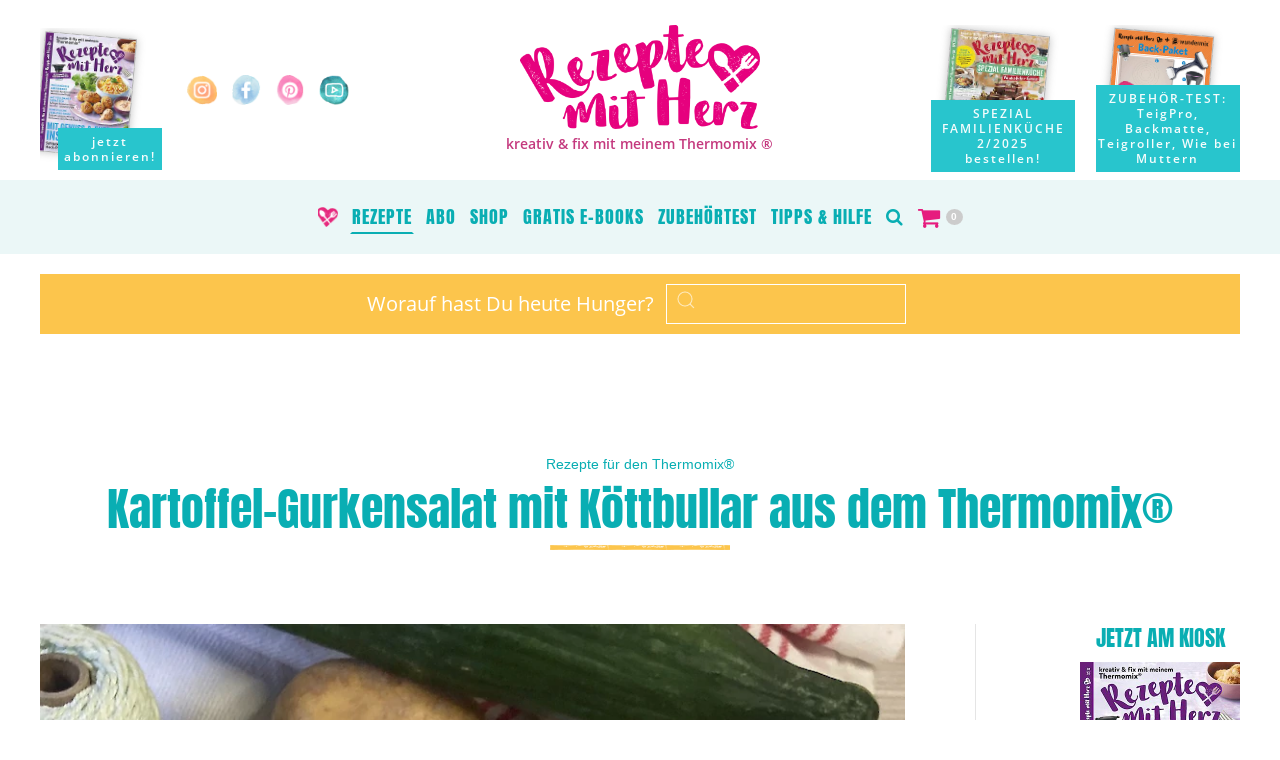

--- FILE ---
content_type: text/html; charset=utf-8
request_url: https://rezeptemitherz-mag.de/thermomixrezepte/kartoffel-gurkensalat-mit-koettbullar/
body_size: 17377
content:
<!doctype html><html lang="de" class="no-js" prefix="og: http://ogp.me/ns#"><head><meta charset="utf-8"><title>Kartoffel-Gurkensalat mit Köttbullar aus dem Thermomix® ♥ Rezepte mit Herz</title><meta name="viewport" content="width=device-width, initial-scale=1"><meta name="description" content="Frischer Kartoffel-Gurkensalat mit cremigem Dressing und würzigen Köttbullar – schnell &amp; einfach im Thermomix® zubereitet."><link rel="canonical" href="https://rezeptemitherz-mag.de/thermomixrezepte/kartoffel-gurkensalat-mit-koettbullar/" /><meta name="robots" content="noydir, noodp, follow"><meta property="og:site_name" content="Rezepte mit Herz"><meta property="og:locale" content="de_DE"><meta property="og:type" content="website"><meta property="og:description" content="Frischer Kartoffel-Gurkensalat mit cremigem Dressing und würzigen Köttbullar – schnell &amp; einfach im Thermomix® zubereitet."><meta property="og:title" content="Kartoffel-Gurkensalat mit Köttbullar aus dem Thermomix®"><meta property="og:url" content="https://rezeptemitherz-mag.de/thermomixrezepte/kartoffel-gurkensalat-mit-koettbullar/"><meta property="og:image" content="/site/assets/files/481434/kartoffel_gurken_salat_quadratisc_kh_1.900x900-quadrat.jpg"><meta property="og:image:width" content="900"><meta property="og:image:height" content="900"><link rel="image_src" href="https://rezeptemitherz.b-cdn.net/site/assets/files/481434/kartoffel_gurken_salat_quadratisc_kh_1.900x900-quadrat.jpg"><link type="text/plain" rel="author" href="https://rezeptemitherz-mag.de/humans.txt"><meta name="generator" content="ProcessWire"><link href="/favicon.ico" rel="shortcut icon"><meta name="msapplication-TileColor" content="#FFFFFF"><meta name="msapplication-TileImage" content="/apple-touch-icon-144x144.png"><link rel="apple-touch-icon" sizes="57x57" href="https://rezeptemitherz-mag.de/apple-touch-icon-57x57.png"><link rel="apple-touch-icon" sizes="72x72" href="https://rezeptemitherz-mag.de/apple-touch-icon-72x72.png"><link rel="apple-touch-icon" sizes="76x76" href="https://rezeptemitherz-mag.de/apple-touch-icon-76x76.png"><link rel="apple-touch-icon" sizes="114x114" href="https://rezeptemitherz-mag.de/apple-touch-icon-114x114.png"><link rel="apple-touch-icon" sizes="120x120" href="https://rezeptemitherz-mag.de/apple-touch-icon-120x120.png"><link rel="apple-touch-icon" sizes="144x144" href="https://rezeptemitherz-mag.de/apple-touch-icon-144x144.png"><link rel="apple-touch-icon" sizes="152x152" href="https://rezeptemitherz-mag.de/apple-touch-icon-152x152.png"><link rel="apple-touch-icon" sizes="180x180" href="https://rezeptemitherz-mag.de/apple-touch-icon-180x180.png"><link rel="apple-touch-icon" sizes="167x167" href="https://rezeptemitherz.b-cdn.net/https://rezeptemitherz-mag.de/apple-touch-icon-167x167.png"><link rel="icon" type="image/png" sizes="192x192" href="https://rezeptemitherz-mag.de/android-icon-192x192.png"><link rel="manifest" href="https://rezeptemitherz-mag.de/manifest.json"><script src="/site/templates/x_npm/node_modules/jquery/dist/jquery.min.js?v=1302554222"></script><script>var vat_full=19;var vat_half=7;var vat_inkl_text="inkl. gesetzl. geschuldeter USt.";var vat_ausl_text="steuerfreie Ausfuhrlieferung"</script><script>function reset_cart_badge(cart_count){if((typeof cart_count!=='undefined')&&(cart_count>0)){$('.t_card_badge').show(300);$('.t_card_badge').addClass('bg_red');$('.header_cart_count_items').html(cart_count)}else{$('.t_card_badge').show(300);$('.t_card_badge').removeClass('bg_red');$('.header_cart_count_items').html('0')}}
$(document).ready(function(){var cart_count=sessionStorage.getItem('shoppingOrderCount');reset_cart_badge(cart_count)})</script><link rel="stylesheet" href="/site/modules/Reactions/styles/reaction-buttons.css"><script src="/site/modules/Reactions/scripts/reaction-buttons.js"></script><meta name="p:domain_verify" content="8763961a14db72594c208fe6ab41b8a2"><meta name="facebook-domain-verification" content="97s8qu9coqq99l23iwyb4p3hnvmwo6"><script type="text/javascript" data-cmp-ab="1" src=https://cdn.consentmanager.net/delivery/autoblocking/5b9f625711b67.js data-cmp-host="c.delivery.consentmanager.net" data-cmp-cdn="cdn.consentmanager.net" data-cmp-codesrc="0"></script><script>if(!("gdprAppliesGlobally" in window)){window.gdprAppliesGlobally=!0}if(!("cmp_id" in window)||window.cmp_id<1){window.cmp_id=0}if(!("cmp_cdid" in window)){window.cmp_cdid="5b9f625711b67"}if(!("cmp_params" in window)){window.cmp_params=""}if(!("cmp_host" in window)){window.cmp_host="c.delivery.consentmanager.net"}if(!("cmp_cdn" in window)){window.cmp_cdn="cdn.consentmanager.net"}if(!("cmp_proto" in window)){window.cmp_proto="https:"}if(!("cmp_codesrc" in window)){window.cmp_codesrc="0"}window.cmp_getsupportedLangs=function(){var b=["DE","EN","FR","IT","NO","DA","FI","ES","PT","RO","BG","ET","EL","GA","HR","LV","LT","MT","NL","PL","SV","SK","SL","CS","HU","RU","SR","ZH","TR","UK","AR","BS"];if("cmp_customlanguages" in window){for(var a=0;a<window.cmp_customlanguages.length;a++){b.push(window.cmp_customlanguages[a].l.toUpperCase())}}return b};window.cmp_getRTLLangs=function(){var a=["AR"];if("cmp_customlanguages" in window){for(var b=0;b<window.cmp_customlanguages.length;b++){if("r" in window.cmp_customlanguages[b]&&window.cmp_customlanguages[b].r){a.push(window.cmp_customlanguages[b].l)}}}return a};window.cmp_getlang=function(a){if(typeof(a)!="boolean"){a=!0}if(a&&typeof(cmp_getlang.usedlang)=="string"&&cmp_getlang.usedlang!==""){return cmp_getlang.usedlang}return window.cmp_getlangs()[0]};window.cmp_extractlang=function(a){if(a.indexOf("cmplang=")!=-1){a=a.substr(a.indexOf("cmplang=")+8,2).toUpperCase();if(a.indexOf("&")!=-1){a=a.substr(0,a.indexOf("&"))}}else{a=""}return a};window.cmp_getlangs=function(){var g=window.cmp_getsupportedLangs();var c=[];var f=location.hash;var e=location.search;var j="cmp_params" in window?window.cmp_params:"";var a="languages" in navigator?navigator.languages:[];if(cmp_extractlang(f)!=""){c.push(cmp_extractlang(f))}else{if(cmp_extractlang(e)!=""){c.push(cmp_extractlang(e))}else{if(cmp_extractlang(j)!=""){c.push(cmp_extractlang(j))}else{if("cmp_setlang" in window&&window.cmp_setlang!=""){c.push(window.cmp_setlang.toUpperCase())}else{if("cmp_langdetect" in window&&window.cmp_langdetect==1){c.push(window.cmp_getPageLang())}else{if(a.length>0){for(var d=0;d<a.length;d++){c.push(a[d])}}if("language" in navigator){c.push(navigator.language)}if("userLanguage" in navigator){c.push(navigator.userLanguage)}}}}}}var h=[];for(var d=0;d<c.length;d++){var b=c[d].toUpperCase();if(b.length<2){continue}if(g.indexOf(b)!=-1){h.push(b)}else{if(b.indexOf("-")!=-1){b=b.substr(0,2)}if(g.indexOf(b)!=-1){h.push(b)}}}if(h.length==0&&typeof(cmp_getlang.defaultlang)=="string"&&cmp_getlang.defaultlang!==""){return[cmp_getlang.defaultlang.toUpperCase()]}else{return h.length>0?h:["EN"]}};window.cmp_getPageLangs=function(){var a=window.cmp_getXMLLang();if(a!=""){a=[a.toUpperCase()]}else{a=[]}a=a.concat(window.cmp_getLangsFromURL());return a.length>0?a:["EN"]};window.cmp_getPageLang=function(){var a=window.cmp_getPageLangs();return a.length>0?a[0]:""};window.cmp_getLangsFromURL=function(){var c=window.cmp_getsupportedLangs();var b=location;var m="toUpperCase";var g=b.hostname[m]()+".";var a=b.pathname[m]()+"/";var f=[];for(var e=0;e<c.length;e++){var j=a.substring(0,c[e].length+1);if(g.substring(0,c[e].length+1)==c[e]+"."){f.push(c[e][m]())}else{if(c[e].length==5){var k=c[e].substring(3,5)+"-"+c[e].substring(0,2);if(g.substring(0,k.length+1)==k+"."){f.push(c[e][m]())}}else{if(j==c[e]+"/"||j=="/"+c[e]){f.push(c[e][m]())}else{if(j==c[e].replace("-","/")+"/"||j=="/"+c[e].replace("-","/")){f.push(c[e][m]())}else{if(c[e].length==5){var k=c[e].substring(3,5)+"-"+c[e].substring(0,2);var h=a.substring(0,k.length+1);if(h==k+"/"||h==k.replace("-","/")+"/"){f.push(c[e][m]())}}}}}}}return f};window.cmp_getXMLLang=function(){var c=document.getElementsByTagName("html");if(c.length>0){var c=c[0]}else{c=document.documentElement}if(c&&c.getAttribute){var a=c.getAttribute("xml:lang");if(typeof(a)!="string"||a==""){a=c.getAttribute("lang")}if(typeof(a)=="string"&&a!=""){var b=window.cmp_getsupportedLangs();return b.indexOf(a.toUpperCase())!=-1?a:""}else{return""}}};(function(){var B=document;var C=B.getElementsByTagName;var o=window;var t="";var h="";var k="";var D=function(e){var i="cmp_"+e;e="cmp"+e+"=";var d="";var l=e.length;var G=location;var H=G.hash;var w=G.search;var u=H.indexOf(e);var F=w.indexOf(e);if(u!=-1){d=H.substring(u+l,9999)}else{if(F!=-1){d=w.substring(F+l,9999)}else{return i in o&&typeof(o[i])!=="function"?o[i]:""}}var E=d.indexOf("&");if(E!=-1){d=d.substring(0,E)}return d};var j=D("lang");if(j!=""){t=j;k=t}else{if("cmp_getlang" in o){t=o.cmp_getlang().toLowerCase();h=o.cmp_getlangs().slice(0,3).join("_");k=o.cmp_getPageLangs().slice(0,3).join("_");if("cmp_customlanguages" in o){var m=o.cmp_customlanguages;for(var x=0;x<m.length;x++){var a=m[x].l.toLowerCase();if(a==t){t="en"}}}}}var q=("cmp_proto" in o)?o.cmp_proto:"https:";if(q!="http:"&&q!="https:"){q="https:"}var n=("cmp_ref" in o)?o.cmp_ref:location.href;if(n.length>300){n=n.substring(0,300)}var z=function(d){var I=B.createElement("script");I.setAttribute("data-cmp-ab","1");I.type="text/javascript";I.async=!0;I.src=d;var H=["body","div","span","script","head"];var w="currentScript";var F="parentElement";var l="appendChild";var G="body";if(B[w]&&B[w][F]){B[w][F][l](I)}else{if(B[G]){B[G][l](I)}else{for(var u=0;u<H.length;u++){var E=C(H[u]);if(E.length>0){E[0][l](I);break}}}}};var b=D("design");var c=D("regulationkey");var y=D("gppkey");var s=D("att");var f=o.encodeURIComponent;var g=!1;try{g=B.cookie.length>0}catch(A){g=!1}var p=q+"//"+o.cmp_host+"/delivery/cmp.php?";p+=("cmp_id" in o&&o.cmp_id>0?"id="+o.cmp_id:"")+("cmp_cdid" in o?"&cdid="+o.cmp_cdid:"")+"&h="+f(n);p+=(b!=""?"&cmpdesign="+f(b):"")+(c!=""?"&cmpregulationkey="+f(c):"")+(y!=""?"&cmpgppkey="+f(y):"");p+=(s!=""?"&cmpatt="+f(s):"")+("cmp_params" in o?"&"+o.cmp_params:"")+(g?"&__cmpfcc=1":"");z(p+"&l="+f(t)+"&ls="+f(h)+"&lp="+f(k)+"&o="+(new Date()).getTime());var r="js";var v=D("debugunminimized")!=""?"":".min";if(D("debugcoverage")=="1"){r="instrumented";v=""}if(D("debugtest")=="1"){r="jstests";v=""}z(q+"//"+o.cmp_cdn+"/delivery/"+r+"/cmp_final"+v+".js")})();window.cmp_addFrame=function(b){if(!window.frames[b]){if(document.body){var a=document.createElement("iframe");a.style.cssText="display:none";if("cmp_cdn" in window&&"cmp_ultrablocking" in window&&window.cmp_ultrablocking>0){a.src="//"+window.cmp_cdn+"/delivery/empty.html"}a.name=b;a.setAttribute("title","Intentionally hidden, please ignore");a.setAttribute("role","none");a.setAttribute("tabindex","-1");document.body.appendChild(a)}else{window.setTimeout(window.cmp_addFrame,10,b)}}};window.cmp_rc=function(c,b){var l="";try{l=document.cookie}catch(h){l=""}var j="";var f=0;var g=!1;while(l!=""&&f<100){f++;while(l.substr(0,1)==" "){l=l.substr(1,l.length)}var k=l.substring(0,l.indexOf("="));if(l.indexOf(";")!=-1){var m=l.substring(l.indexOf("=")+1,l.indexOf(";"))}else{var m=l.substr(l.indexOf("=")+1,l.length)}if(c==k){j=m;g=!0}var d=l.indexOf(";")+1;if(d==0){d=l.length}l=l.substring(d,l.length)}if(!g&&typeof(b)=="string"){j=b}return(j)};window.cmp_stub=function(){var a=arguments;__cmp.a=__cmp.a||[];if(!a.length){return __cmp.a}else{if(a[0]==="ping"){if(a[1]===2){a[2]({gdprApplies:gdprAppliesGlobally,cmpLoaded:!1,cmpStatus:"stub",displayStatus:"hidden",apiVersion:"2.2",cmpId:31},!0)}else{a[2](!1,!0)}}else{if(a[0]==="getUSPData"){a[2]({version:1,uspString:window.cmp_rc("__cmpccpausps","1---")},!0)}else{if(a[0]==="getTCData"){__cmp.a.push([].slice.apply(a))}else{if(a[0]==="addEventListener"||a[0]==="removeEventListener"){__cmp.a.push([].slice.apply(a))}else{if(a.length==4&&a[3]===!1){a[2]({},!1)}else{__cmp.a.push([].slice.apply(a))}}}}}}};window.cmp_gpp_ping=function(){return{gppVersion:"1.1",cmpStatus:"stub",cmpDisplayStatus:"hidden",signalStatus:"not ready",supportedAPIs:["2:tcfeuv2","5:tcfcav1","7:usnat","8:usca","9:usva","10:usco","11:usut","12:usct"],cmpId:31,sectionList:[],applicableSections:[0],gppString:"",parsedSections:{}}};window.cmp_gppstub=function(){var c=arguments;__gpp.q=__gpp.q||[];if(!c.length){return __gpp.q}var h=c[0];var g=c.length>1?c[1]:null;var f=c.length>2?c[2]:null;var a=null;var j=!1;if(h==="ping"){a=window.cmp_gpp_ping();j=!0}else{if(h==="addEventListener"){__gpp.e=__gpp.e||[];if(!("lastId" in __gpp)){__gpp.lastId=0}__gpp.lastId++;var d=__gpp.lastId;__gpp.e.push({id:d,callback:g});a={eventName:"listenerRegistered",listenerId:d,data:!0,pingData:window.cmp_gpp_ping()};j=!0}else{if(h==="removeEventListener"){__gpp.e=__gpp.e||[];a=!1;for(var e=0;e<__gpp.e.length;e++){if(__gpp.e[e].id==f){__gpp.e[e].splice(e,1);a=!0;break}}j=!0}else{__gpp.q.push([].slice.apply(c))}}}if(a!==null&&typeof(g)==="function"){g(a,j)}};window.cmp_msghandler=function(d){var a=typeof d.data==="string";try{var c=a?JSON.parse(d.data):d.data}catch(f){var c=null}if(typeof(c)==="object"&&c!==null&&"__cmpCall" in c){var b=c.__cmpCall;window.__cmp(b.command,b.parameter,function(h,g){var e={__cmpReturn:{returnValue:h,success:g,callId:b.callId}};d.source.postMessage(a?JSON.stringify(e):e,"*")})}if(typeof(c)==="object"&&c!==null&&"__uspapiCall" in c){var b=c.__uspapiCall;window.__uspapi(b.command,b.version,function(h,g){var e={__uspapiReturn:{returnValue:h,success:g,callId:b.callId}};d.source.postMessage(a?JSON.stringify(e):e,"*")})}if(typeof(c)==="object"&&c!==null&&"__tcfapiCall" in c){var b=c.__tcfapiCall;window.__tcfapi(b.command,b.version,function(h,g){var e={__tcfapiReturn:{returnValue:h,success:g,callId:b.callId}};d.source.postMessage(a?JSON.stringify(e):e,"*")},b.parameter)}if(typeof(c)==="object"&&c!==null&&"__gppCall" in c){var b=c.__gppCall;window.__gpp(b.command,function(h,g){var e={__gppReturn:{returnValue:h,success:g,callId:b.callId}};d.source.postMessage(a?JSON.stringify(e):e,"*")},"parameter" in b?b.parameter:null,"version" in b?b.version:1)}};window.cmp_setStub=function(a){if(!(a in window)||(typeof(window[a])!=="function"&&typeof(window[a])!=="object"&&(typeof(window[a])==="undefined"||window[a]!==null))){window[a]=window.cmp_stub;window[a].msgHandler=window.cmp_msghandler;window.addEventListener("message",window.cmp_msghandler,!1)}};window.cmp_setGppStub=function(a){if(!(a in window)||(typeof(window[a])!=="function"&&typeof(window[a])!=="object"&&(typeof(window[a])==="undefined"||window[a]!==null))){window[a]=window.cmp_gppstub;window[a].msgHandler=window.cmp_msghandler;window.addEventListener("message",window.cmp_msghandler,!1)}};if(!("cmp_noiframepixel" in window)){window.cmp_addFrame("__cmpLocator")}if((!("cmp_disableusp" in window)||!window.cmp_disableusp)&&!("cmp_noiframepixel" in window)){window.cmp_addFrame("__uspapiLocator")}if((!("cmp_disabletcf" in window)||!window.cmp_disabletcf)&&!("cmp_noiframepixel" in window)){window.cmp_addFrame("__tcfapiLocator")}if((!("cmp_disablegpp" in window)||!window.cmp_disablegpp)&&!("cmp_noiframepixel" in window)){window.cmp_addFrame("__gppLocator")}window.cmp_setStub("__cmp");if(!("cmp_disabletcf" in window)||!window.cmp_disabletcf){window.cmp_setStub("__tcfapi")}if(!("cmp_disableusp" in window)||!window.cmp_disableusp){window.cmp_setStub("__uspapi")}if(!("cmp_disablegpp" in window)||!window.cmp_disablegpp){window.cmp_setGppStub("__gpp")}</script><script class="cmplazyload" data-cmp-vendor="s1541" data-cmp-src="https://cdn.qualitymedianetwork.de/delivery/rezeptemitherz-mag.de.js" async></script><link rel='stylesheet' type='text/css' href='/wire/modules/Fieldtype/FieldtypeComments/comments.css'><style>

		#CommentForm label {
			display: block;
			color: #999;
		}

		#CommentForm p {
			margin: 0.5em 0;
		}

		#CommentForm .error {
			background: #a30000;
			color: #fff;
			padding: 0.25em 0.5em;
		}

		#CommentForm .success {
			font-weight: bold;
		}

		.CommentStars {
			margin-left: 20px;
			white-space: nowrap;
		}

		.CommentForm_cite {
			font-size: 14px !important;
			font-weight: bold;
		}

		.CommentCreated {
			font-size: 14px !important;
		}

		.CommentFooter {
		}

		.CommentForm_cite,
		.CommentForm_email {
			float: left;
		}

		.CommentForm_cite input,
		.CommentForm_email input {
			width: 200px;
			margin-right: 1em;
		}

		.CommentForm input[type=text],
		.CommentForm textarea {
			border: none;
			padding: 10px !important;
		}

		.CommentForm_text {
			clear: both;
		}

		.CommentForm_text textarea {
			padding: 2px;
			width: 75%;
			height: 100px;

		}

		.CommentForm input[type=radio] {
			margin-right: 5px !important;
		}

		.CommentStars.CommentStarsInput {
		}

		.CommentStars .CommentStar {
			font-size: 28px;
		}

		.CommentForm textarea {
			width: 100% !important;
		}

		#comments h3 {
			margin-top: 0;
		}

					.CommentActionReply {
				display: none;
			}

		#comments  ul > li > ul > li > p.CommentHeader .CommentCite::before {
			display: inline-block;
			content: '♥';
			color: #E6007E;
			font-size: 34px;
			margin: 5px 10px -5px 0;
		}


	</style><meta property="article:published_time" content="2025-05-14T11:27:15+02:00"><script type="application/ld+json">{"@context":"http://schema.org/","@type":"Recipe","name":"Kartoffel-Gurkensalat mit Köttbullar aus dem Thermomix®","image":["https://rezeptemitherz-mag.de/site/assets/files/481434/kartoffel_gurken_salat_quadratisc_kh_1.900x900-quadrat.jpg"],"datePublished":"2025-05-14","description":"Frischer Kartoffel-Gurkensalat mit cremigem Dressing und würzigen Köttbullar – schnell &amp; einfach im Thermomix® zubereitet.","totalTime":"PT45M","keywords":"Hauptgerichte & Beilagen, Kinder- & Familienrezepte, Fleisch, Internationale Rezepte, Kartoffeln, Gurke, Familienküche, Familienrezepte","recipeYield":"6 Portionen","recipeCategory":"Hauptgerichte &amp; Beilagen","recipeCuisine":"international","recipeIngredient":["Für die Köttbullar:","1 Zwiebel","80 g Semmelbrösel","1 TL getrockneter majoran","50 g Milch","500 g gemischtes Hackfleisch","1 EL mittelscharfer Senf","1 TL Paprikapulver, edelsüß","1 TL Salz","1/2 TL Pfeffer","Öl zum Braten","Für den Salat:","1 kg festkochende Kartoffeln","500 g Wasser","Salz","1 Salatgurke","Für das Dressing:","5-6 kleine Gewürzgurken","1 EL Schnittlauch (TK oder frisch)","200 g Joghurt","200 g Schmand (20 % Fett)","100 g Mayonnaise","Salz","1/2 TL Pfeffer","etwas Zitronensaft"],"recipeInstructions":[{"@type":"HowToStep","text":"F&uuml;r die K&ouml;ttbullar Zwiebel abziehen, in St&uuml;cken mit Semmelbr&ouml;seln und Majoran in den Mixtopf geben, mit Milch &uuml;bergie&szlig;en und 10 Sek./Stufe 5 zerkleinern. Hack, Senf, Paprika, Salz und Pfeffer zugeben und 2 Min./Teigstufe vermengen. Aus der Masse kleine B&auml;"}],"author":{"@type":"Organization","name":"Rezepte-mit-Herz-Magazin Team"}}</script><link rel='stylesheet' href='/site/templates/styles/fonts/style-fonts-ck.css'><link rel='stylesheet' href='/site/templates/x_npm/node_modules/uikit/dist/css/uikit.min.css'><link rel='stylesheet' href='/site/templates/styles/fonts-icons/fontawesome4-uikit3.css'><link rel='stylesheet' href='/site/templates/shariff/shariff.complete.css'><link rel='stylesheet' href='/site/templates/styles/css/x_main-ck.css'><script src='/site/templates/x_npm/node_modules/uikit/dist/js/uikit.min.js'></script><script src='/site/templates/x_npm/node_modules/js-cookie/dist/js.cookie.js'></script><script src='/site/templates/shariff/shariff.min.js'></script><script>$(document).ready(function(){$('form.uk-search').submit(function(e){var $input=$(this).find('input[name="s"]');if($input.length){var original=$input.val();var cleaned=original.replace(/[^a-zA-Z0-9äöüÄÖÜßéèêëàâîïôùûçÇ\- ]/g,'').trim().replace(/\s+/g,' ');if(original!==cleaned){$input.val(cleaned);console.log('Search cleaned:',original,'->',cleaned)}}})})</script></head><body data-phc="481434" id="t_page_top" class="uk-position-relative curr_country__de is_guest server-live tpl-p-blog-landingpage anzeig_sichtbar" itemscope itemtype="http://schema.org/WebPage"><div class="t_anzeig_sperrhinweis"> &nbsp; </div><script async type="text/plain" class="cmplazyload" data-cmp-vendor="s26" src="https://www.googletagmanager.com/gtag/js?id=G-JN9LVHN86J"></script><script type="text/javascript">window.dataLayer=window.dataLayer||[];function gtag(){dataLayer.push(arguments)}
gtag('js',new Date());gtag('config','G-JN9LVHN86J')</script><noscript><div class="t_page_topalert t_print_hide" data-nosnippet><p class="uk-alert-danger uk-text-center" uk-alert><i class="uk-icon-warning"></i>
Bitte aktivere Javascript im Browser, um diese Website optimal nutzen zu können. </p></div></noscript><div id="t_page_wrapper"><div id="t_page_middle"><div class="t_print_showonly uk-text-center"><div class="uk-margin-large-top uk-margin-bottom"><img src="https://rezeptemitherz.b-cdn.net/site/templates/1-media/main-logo.png" alt="Rezepte mit Herz" style="width: 20% !important;"><h2 class="uk-h4 text_red uk-text-bold">kreativ & fix mit meinem Thermomix ®</h2><p class="uk-h4">rezeptemitherz-mag.de</p></div></div><div id="t_header" class="t_print_hide"><nav uk-sticky="show-on-up: false; animation: uk-animation-slide-top" class="uk-navbar-container uk-hidden@m" uk-navbar><div class="uk-navbar-left"><a class="uk-link-reset" href="/"> <img style="margin:15px 20px; height:28px; width: 200px;" src="https://rezeptemitherz.b-cdn.net/site/templates/1-media/logo.png" alt="Rezepte mit Herz"><div class="font-standard t_slogan uk-animation-slide-left-small" style="font-size: 12px; margin-left: 20px;"><strong>kreativ & fix mit meinem Thermomix ®</strong></div></a></div><div class="uk-navbar-right"><a href="#offcanvas_sidebar" class="uk-button uk-button-primary uk-margin-small-right uk-hidden@m uk-animation-scale-down" uk-toggle><span class="uk-margin-small-right uk-visible@s">Menu </span><i class="uk-icon-bars uk-text-bold"></i> </a></div></nav><div class="uk-container"><div uk-grid class="uk-visible@m" style="min-height: 180px; overflow: hidden;"><div class="uk-width-1-3 uk-text-left uk-flex uk-flex-bottom"><div class="index_abo_teaser_block uk-margin-small-bottom index_abo_teaser_block_l1 uk-animation-slide-left-small" style="padding:5px 0 15px 0; overflow:hidden;"><a href="/abo/jahresabo-plus/"> <img class="border_and_shadow" src="https://rezeptemitherz.b-cdn.net/site/assets/files/578150/dokument15.0x240.jpg" alt="Mit Genuss Energie ins neue Jahr kreativ fix mit deinem Thermomix" style="min-height:20px; height:120px; width:auto;"><div class="index_abo_teaser_text"><p>jetzt <br> abonnieren!</p></div></a></div><div class="uk-margin-left index_abo_teaser_block_l2 uk-margin-large-bottom"><a class="uk-link-reset" href="https://www.instagram.com/rezeptemitherz_magazin/" target="_blank" rel="noopener" uk-tooltip="title: Instagram; pos:top-right"> <img src="https://rezeptemitherz.b-cdn.net/site/assets/files/1961/instagram.png" style="height:30px; width:30px; margin: 5px; opacity: .8;" alt="Instagram"> </a> <a class="uk-link-reset" href="https://www.facebook.com/rezeptemitherzmagazin" target="_blank" rel="noopener" uk-tooltip="title: Facebook; pos:top-right"> <img src="https://rezeptemitherz.b-cdn.net/site/assets/files/1959/facebook.png" style="height:30px; width:30px; margin: 5px; opacity: .8;" alt="Facebook"> </a> <a class="uk-link-reset" href="https://www.pinterest.de/rezeptemitherzmagazin/" target="_blank" rel="noopener" uk-tooltip="title: Pinterest; pos:top-right"> <img src="https://rezeptemitherz.b-cdn.net/site/assets/files/1962/pinterest.png" style="height:30px; width:30px; margin: 5px; opacity: .8;" alt="Pinterest"> </a> <a class="uk-link-reset" href="https://www.youtube.com/channel/UCtdE_n-fRlFiTMAJ0eLxsng" target="_blank" rel="noopener" uk-tooltip="title: Youtube; pos:top-right"> <img src="https://rezeptemitherz.b-cdn.net/site/assets/files/481439/youtube_button-1.png" style="height:30px; width:30px; margin: 5px; opacity: .8;" alt="Youtube"> </a></div></div><div class="uk-width-1-3 uk-text-center"><a class="uk-text-center uk-link-reset uk-animation-fade" href="/"> <img src="https://rezeptemitherz.b-cdn.net/site/templates/1-media/main-logo.png" alt="Rezepte mit Herz" width="240" style="margin:25px auto 20px auto;"><h2 class="uk-h1 font-standard t_slogan uk-animation-slide-left-small" style="margin-top: -12px">kreativ & fix mit meinem Thermomix ®</h2></a></div><div class="uk-width-1-3 uk-text-right uk-flex uk-flex-right uk-flex-bottom"><div class="flex_target_element"><div class="index_abo_teaser_block index_abo_teaser_block_2 uk-visible@l uk-animation-slide-right-small" style="padding-top:5px; overflow:hidden;"><a href="/shop/de/?add=559234"> <img class="border_and_shadow" src="https://rezeptemitherz.b-cdn.net/site/assets/files/559234/dokument9.0x240.jpg" alt="SPEZIAL Familienküche 02 2025 über 100 neue Rezepte für Groß Klein" style="min-height:20px; height:120px; width:auto;"><div class="index_abo_teaser_text"><p>SPEZIAL FAMILIENKÜCHE 2/2025 <br> bestellen!</p></div></a></div><div class="index_abo_teaser_block index_abo_teaser_block_2 uk-visible@l uk-animation-slide-right-small" style="padding-top:5px; overflow:hidden;"><a href="/zubehoertests/wundermix-back-paket-mit-herz/"> <img class="border_and_shadow" src="https://rezeptemitherz.b-cdn.net/site/assets/files/561095/back_paket_mit_herz_1080x1080_16_10_2025.900x900-quadrat.jpg" alt="Back-Paket mit Herz" style="min-height:20px; height:100px; width:auto; margin-bottom: 40px;"><div class="index_abo_teaser_text" style="max-width: 140px;"><p> ZUBEHÖR-TEST: <br> TeigPro, Backmatte, Teigroller, Wie bei Muttern </p></div></a></div><div class="uk-padding uk-hidden@l"><form class="uk-search uk-search-default search" action="/suche/" method="post"><span uk-search-icon></span> <input class="uk-search-input uk-width-expand bg_yellow_transp" type="search" placeholder="Suche..." name="s" value=""></form></div></div></div></div></div></div><div uk-grid class="uk-visible@m t_print_hide"><div class="uk-width-1-1 uk-text-center"><nav uk-sticky="show-on-up: true; animation: uk-animation-slide-top" class="uk-navbar-container"><div class="uk-navbar-center"><ul class="uk-navbar-nav m1_bar uk-margin-auto text_red"><li class="uk-navbar-item t_stickybar_logo m1_li"><a class="uk-navbar-item" href="/"> <img src="https://rezeptemitherz.b-cdn.net/site/templates/1-media/rezeptemitherz-logoherz.png" style="height:20px; width:20px;" alt="Rezepte mit Herz"> </a></li><li role="presentation" class="m1_li uk-active"><a href="/thermomixrezepte/">Rezepte</a></li><li role="presentation" class="m1_li"><a href="/abo/">Abo</a></li><li role="presentation" class="m1_li"><a href="/shop/de/">Shop</a></li><li role="presentation" class="m1_li"><a href="/downloads/">Gratis E-Books</a></li><li role="presentation" class="m1_li"><a href="/zubehoertests/">Zubehörtest</a></li><li role="presentation" class="m1_li"><a href="/probleme-hilfe/">Tipps &amp; Hilfe</a></li><li role="presentation" class="m1_li uk-visible@l"><a href="#" uk-toggle="target: #suche"><i class="uk-icon-search"></i></a></li><li role="presentation" class="m1_li"><a href="/shop/de/?showcart=1"><i class="uk-icon-shopping-cart uk-text-large text_red"></i>&nbsp;<strong class="t_card_badge"><span class="header_cart_count_items">&nbsp;</span></strong></a></li></ul></div></nav></div></div><div id="offcanvas_sidebar" uk-offcanvas style="z-index: 9999999;"><div class="uk-offcanvas-bar"><button class="uk-offcanvas-close" type="button" uk-close></button><ul class="uk-nav-default uk-nav-parent-icon" uk-nav><li class="logo uk-text-center"><a href="/"> <img src="https://rezeptemitherz.b-cdn.net/site/templates/1-media/rezeptemitherz-logoherz.png" style="height:36px;" style="width:80px;" alt="Rezepte mit Herz"> </a></li><li role="presentation" class="m1_li uk-active"><a class=" uk-text-center" href="/thermomixrezepte/">Rezepte</a></li><li role="presentation" class="m1_li"><a class=" uk-text-center" href="/abo/">Abo</a></li><li role="presentation" class="m1_li"><a class=" uk-text-center" href="/shop/de/">Shop</a></li><li role="presentation" class="m1_li"><a class=" uk-text-center" href="/downloads/">Gratis E-Books</a></li><li role="presentation" class="m1_li"><a class=" uk-text-center" href="/zubehoertests/">Zubehörtest</a></li><li role="presentation" class="m1_li"><a class=" uk-text-center" href="/probleme-hilfe/">Tipps &amp; Hilfe</a></li><li class="uk-text-center"><form class="uk-search uk-search-default search uk-margin-top" action="/suche/" method="get"><span uk-search-icon></span> <input class="uk-search-input uk-width-expand bg_yellow_transp" type="search" placeholder="Suche..." name="s" value=""></form></li><li role="presentation" class="m1_li"><a href="/shop/de/?showcart=1"><i class="uk-icon-shopping-cart uk-text-large"></i>&nbsp;<strong class="t_card_badge"><span class="header_cart_count_items">&nbsp;</span></strong></a></li></ul><div class="uk-flex uk-flex-center uk-margin-large-top"><ul class="uk-subnav"><li><a href="https://www.instagram.com/rezeptemitherz_magazin/" target="_blank" rel="noopener" uk-tooltip="title: Instagram; pos:bottom-center"> <img src="https://rezeptemitherz.b-cdn.net/site/assets/files/1961/instagram-white.png" style="height:34px; width:34px;" alt="Instagram"> </a></li><li><a href="https://www.facebook.com/rezeptemitherzmagazin" target="_blank" rel="noopener" uk-tooltip="title: Facebook; pos:bottom-center"> <img src="https://rezeptemitherz.b-cdn.net/site/assets/files/1959/facebook-white.png" style="height:34px; width:34px;" alt="Facebook"> </a></li><li><a href="https://www.pinterest.de/rezeptemitherzmagazin/" target="_blank" rel="noopener" uk-tooltip="title: Pinterest; pos:bottom-center"> <img src="https://rezeptemitherz.b-cdn.net/site/assets/files/1962/pinterest-white.png" style="height:34px; width:34px;" alt="Pinterest"> </a></li><li><a href="https://www.youtube.com/channel/UCtdE_n-fRlFiTMAJ0eLxsng" target="_blank" rel="noopener" uk-tooltip="title: Youtube; pos:bottom-center"> <img src="https://rezeptemitherz.b-cdn.net/site/assets/files/481439/youtube-white.png" style="height:34px; width:34px;" alt="Youtube"> </a></li></ul></div></div></div><div id="suche" uk-modal><div class="uk-modal-dialog uk-modal-body"><a class="uk-modal-close-default" uk-close></a><div class="uk-modal-body"><h4 class="uk-h4">Suche</h4><form class="uk-search uk-search-default search uk-width-4-5" action="/suche/" method="get"><span uk-search-icon></span> <input class="uk-search-input uk-width-expand bg_yellow_transp" type="search" placeholder="Suche..." name="s" value=""></form></div></div></div><div id="maincontent"><div class="uk-container"><div class="t_blog_menubar uk-margin-top uk-margin-medium-bottom uk-flex uk-flex uk-flex-column uk-flex-row@s uk-flex-center uk-flex-middle uk-text-center" style="padding: 8px 15px;"><div style="font-size: 20px; margin: 2px; padding: 0; line-height: 1.5;">Worauf hast Du heute Hunger? </div><div><form class="search uk-search uk-search-default" style="margin:2px 10px;" action="/suche/" method="post"><span uk-search-icon style="margin-top:-4px; color:#FFFFFF99 !important;"></span> <input class="uk-search-input uk-form-small" type="search" style="border-color: #fff; color: #fff;" name="s" placeholder="" value=""></form></div></div></div><div class="uk-container t_background_main uk-margin-medium-top uk-margin-medium-bottom"><div class="uk-text-small uk-margin-medium-top uk-text-center"><a href="/thermomixrezepte/">Rezepte für den Thermomix®</a></div><h1 class="uk-h1 primary t_smart_linebreaks uk-margin-remove-top uk-margin-medium-bottom">Kartoffel-Gurkensalat mit Köttbullar aus dem Thermomix®</h1></div><div class="uk-container t_background_main uk-margin-small-top t_min_height"><div uk-grid class="uk-grid-large uk-grid-divider"><div class="uk-width-2-3@m uk-width-3-4@l uk-margin-bottom"><div class="uk-position-relative"><figure class="uk-position-relative uk-margin-remove-bottom"><picture> <source srcset="https://rezeptemitherz.b-cdn.net/site/assets/files/481434/kartoffel_gurken_salat_quadratisc_kh_1.900x900-quadrat.webp" type="image/webp" > <img src="https://rezeptemitherz.b-cdn.net/site/assets/files/481434/kartoffel_gurken_salat_quadratisc_kh_1.900x900-quadrat.jpg" height="900" width="900" class="u-photo" alt="Kartoffel-Gurkensalat mit Köttbullar - Rezepte mit Herz|Kartoffel-Gurkensalat mit Köttbullar" loading="lazy"> </picture><figcaption class="mag_teaser_badge_copy">© Kartoffel-Gurkensalat mit Köttbullar - Rezepte mit Herz</figcaption></figure><img src="https://rezeptemitherz.b-cdn.net/site/assets/files/1044/rezeptemitherz-watermark-1.200x0.png" height="46.5" width="100" class="uk-position-absolute" style="max-width: 12%;  bottom: 30px; right: 20px; " alt="Logo: 'Rezepte mit Herz' für den Thermomix" loading="lazy"></div><div class="eigenschaften_table uk-margin-medium-bottom"><table class="uk-table uk-text-center" style="font-size: 14px; table-layout: fixed;"><tr><td class="t_rezept_attributes t_rezept_attributes_1"><div class="dt-duration uk-hidden">PT45M</div> <img class="rezept_icon" src="https://rezeptemitherz.b-cdn.net/site/templates/1-media/icon-uhr.png" alt="Zeit" height="26" width="26">
45 Min. + Wartezeit </td><td class="t_rezept_attributes t_rezept_attributes_2"><img class="rezept_icon" src="https://rezeptemitherz.b-cdn.net/site/templates/1-media/icon-koch.png" alt="Level" height="26" width="26">
leicht </td><td class="t_rezept_attributes t_rezept_attributes_3"><img class="rezept_icon" src="https://rezeptemitherz.b-cdn.net/site/templates/1-media/icon-teller.png" alt="Portionen" height="26" width="26"> <span class="p-yield">6 Portionen</span></td></tr></table></div><div class="t_actions uk-margin-medium-bottom"><div uk-grid class="uk-grid-small"><div class="uk-width-1-2 uk-width-1-4@m"><a href="#" id="pdf-download-btn" class="uk-button uk-button-secondary uk-margin-remove uk-width-1-1" title="PDF Dokument herunterladen"> <i class="uk-icon-print uk-margin-small-right"></i>PDF drucken</a><div id="pdf-download-msg" class="uk-margin-small-top uk-text-meta" style="display: none;"></div><script>$('#pdf-download-btn').on('click',function(e){e.preventDefault();const $btn=$(this);if($btn.hasClass('uk-disabled')){return !1}
$btn.addClass('uk-disabled').attr('disabled','disabled').css({'opacity':'0.6','cursor':'not-allowed','pointer-events':'none'});const originalTitle=$btn.attr('title')||'';$btn.attr('data-original-title',originalTitle);$btn.attr('title','Download bereits gestartet');$('#pdf-download-msg').text("Bitte im Download-Ordner nachsehen").stop(!0,!0).fadeIn();const link=document.createElement('a');link.href='https://rezeptemitherz-mag.de/thermomixrezepte/kartoffel-gurkensalat-mit-koettbullar/481434.pdf';link.download='kartoffel-gurkensalat-mit-koettbullar.pdf';link.style.display='none';document.body.appendChild(link);link.click();document.body.removeChild(link);setTimeout(()=>{$btn.removeClass('uk-disabled').removeAttr('disabled').css({'opacity':'','cursor':'','pointer-events':''});if($btn.attr('data-original-title')){$btn.attr('title',$btn.attr('data-original-title'));$btn.removeAttr('data-original-title')}
$('#pdf-download-msg').fadeOut()},30*1000)})</script></div><div class="uk-width-1-2 uk-width-1-4@m"></div><div class="uk-width-1-1 uk-width-1-2@m"><div><div class="shariff" style="margin-top: 3px;" data-url="https://rezeptemitherz-mag.de/thermomixrezepte/kartoffel-gurkensalat-mit-koettbullar/" data-title="Kartoffel-Gurkensalat mit Köttbullar aus dem Thermomix®" data-lang="de" data-media-url="https://rezeptemitherz-mag.de/site/assets/files/481434/kopie_von_pin_vorlage_pink_20.1000x1500-pinterest1000x1500.0x1500.jpg" data-services="[&quot;facebook&quot;,&quot;pinterest&quot;,&quot;whatsapp&quot;]" data-orientation="horizontal"></div></div><div class="t_special_info uk-text-danger uk-text-center uk-hidden">Sie haben einen Content-Blocker installiert. Dieser hat die Social-Media-Buttons leider blockiert.</div></div></div></div><h2 class="uk-h4">Cremiger Sommersalat mit schwedischen Hackbällchen – genial lecker!</h2><div class="t_bodyarea uk-margin-top uk-margin-bottom" style="font-size: 18px;"><p>Ihr liebt schnelle und herzhafte Familienküche? Dann ist dieser Kartoffel-Gurkensalat mit Köttbullar aus dem Thermomix® genau das Richtige für euch! Ob als Sommergericht, zum Grillabend oder als Meal Prep – dieses Rezept überzeugt mit würzigen Hackbällchen, cremigem Dressing und frischem Gemüse. In weniger als einer Stunde zubereitet und perfekt für die ganze Familie. Ein Alltagsheld für jeden Anlass!</p></div><div class="zutaten_table t_print_nopagebreak uk-margin-medium"><table class="uk-table uk-table-small uk-table-divider uk-margin-top funfont5XX uk-margin-top" style="table-layout: fixed; font-size: 14px; line-height: 1.2"><thead><tr><td colspan="2" class="uk-text-left uk-h3 funfont3XX" style="padding-bottom: 15px;">Zutaten</td></tr></thead><tbody style="background: #FFF4DF; "><tr class="p-ingredient"><td class="uk-text-right"><strong>Für die Köttbullar: </strong></td><td class="uk-text-left"></td></tr><tr class="p-ingredient"><td class="uk-text-right"><strong>1 </strong></td><td class="uk-text-left">Zwiebel </td></tr><tr class="p-ingredient"><td class="uk-text-right"><strong>80 g</strong></td><td class="uk-text-left">Semmelbrösel </td></tr><tr class="p-ingredient"><td class="uk-text-right"><strong>1 TL</strong></td><td class="uk-text-left">getrockneter majoran </td></tr><tr class="p-ingredient"><td class="uk-text-right"><strong>50 g</strong></td><td class="uk-text-left">Milch </td></tr><tr class="p-ingredient"><td class="uk-text-right"><strong>500 g</strong></td><td class="uk-text-left">gemischtes Hackfleisch </td></tr><tr class="p-ingredient"><td class="uk-text-right"><strong>1 EL</strong></td><td class="uk-text-left">mittelscharfer Senf </td></tr><tr class="p-ingredient"><td class="uk-text-right"><strong>1 TL</strong></td><td class="uk-text-left">Paprikapulver, edelsüß </td></tr><tr class="p-ingredient"><td class="uk-text-right"><strong>1 TL</strong></td><td class="uk-text-left">Salz </td></tr><tr class="p-ingredient"><td class="uk-text-right"><strong>1/2 TL</strong></td><td class="uk-text-left">Pfeffer </td></tr><tr class="p-ingredient"><td class="uk-text-right"><strong> </strong></td><td class="uk-text-left">Öl zum Braten </td></tr><tr class="p-ingredient"><td class="uk-text-right"><strong>Für den Salat: </strong></td><td class="uk-text-left"></td></tr><tr class="p-ingredient"><td class="uk-text-right"><strong>1 kg</strong></td><td class="uk-text-left">festkochende Kartoffeln </td></tr><tr class="p-ingredient"><td class="uk-text-right"><strong>500 g</strong></td><td class="uk-text-left">Wasser </td></tr><tr class="p-ingredient"><td class="uk-text-right"><strong> </strong></td><td class="uk-text-left">Salz </td></tr><tr class="p-ingredient"><td class="uk-text-right"><strong>1 </strong></td><td class="uk-text-left">Salatgurke </td></tr><tr class="p-ingredient"><td class="uk-text-right"><strong>Für das Dressing: </strong></td><td class="uk-text-left"></td></tr><tr class="p-ingredient"><td class="uk-text-right"><strong>5-6 </strong></td><td class="uk-text-left">kleine Gewürzgurken </td></tr><tr class="p-ingredient"><td class="uk-text-right"><strong>1 EL</strong></td><td class="uk-text-left">Schnittlauch (TK oder frisch) </td></tr><tr class="p-ingredient"><td class="uk-text-right"><strong>200 g</strong></td><td class="uk-text-left">Joghurt </td></tr><tr class="p-ingredient"><td class="uk-text-right"><strong>200 g</strong></td><td class="uk-text-left">Schmand (20 % Fett) </td></tr><tr class="p-ingredient"><td class="uk-text-right"><strong>100 g</strong></td><td class="uk-text-left">Mayonnaise </td></tr><tr class="p-ingredient"><td class="uk-text-right"><strong> </strong></td><td class="uk-text-left">Salz </td></tr><tr class="p-ingredient"><td class="uk-text-right"><strong>1/2 TL</strong></td><td class="uk-text-left">Pfeffer </td></tr><tr class="p-ingredient"><td class="uk-text-right"><strong> </strong></td><td class="uk-text-left">etwas Zitronensaft </td></tr></tbody></table></div><div class="uk-animation-slide-top-medium uk-margin-medium"><div class="product_tile uk-padding uk-margin-medium" style="background: #f4f4f4"><h3 class="uk-h4 uk-text-muted uk-margin-remove-top">Kennst Du schon unser neustes E-BOOK?</h3><div uk-grid class="uk-margin-small-top"><div class="uk-width-1-1 uk-width-auto@s"><img src="https://rezeptemitherz.b-cdn.net/site/assets/files/578222/rmh_e_book_suesse_cover_2.0x400.jpg" height="400" width="308" alt="High Protein Küche aus dem Thermomix Schnell Lecker Satt" style="height: auto; max-height: 130px; width:auto; max-width: 130px;" loading="lazy" /></div><div class="uk-width-1-1 uk-width-expand@s"><p>♥ <strong>Süsse Mandeln - Tolle Ideen zur Weihnachtszeit </strong>♥<br />Bestelle unseren Newsletter und erhalte unser E-BOOK "Süsse Mandeln" zum Download<strong> </strong>als Dankeschön für deine Treue!</p><div><a class="uk-button uk-button-primary uk-button-small" style="margin-top: -10px;" href="/newsletter/" >
Newsletter jetzt abonnieren & alle E-BOOKs freischalten</a></div></div></div></div></div><div class="t_print_nopagebreak uk-width-5-6@l uk-margin-medium"><h3 class="uk-h3">Zubereitung</h3><div class="e-instruction t_bodyarea uk-margin-bottom" style="font-size: 18px;"><script class="cmplazyload" data-cmp-src="https://watchbetter.com/embedCustom.js" type="text/plain" data-cmp-vendor="c46309" async defer></script><div class="uk-margin-top uk-margin-bottom"><div id="watchbetter-embed" data-video-id="d399b06e-e501-42f3-a5c9-338076015cc6c" data-autoplay="true"></div></div><ol><li>Für die Köttbullar Zwiebel abziehen, in Stücken mit Semmelbröseln und Majoran in den Mixtopf geben, mit Milch übergießen und 10 Sek./Stufe 5 zerkleinern. Hack, Senf, Paprika, Salz und Pfeffer zugeben und 2 Min./Teigstufe vermengen. Aus der Masse kleine Bällchen formen. Öl in einer großen beschichteten Pfanne erhitzen. Hackbällchen darin rundherum 7-10 Min. braten. Mixtopf spülen.</li><li>Für den Salat Kartoffeln schälen, waschen und in mundgerechte Stücke schneiden. In den Gareinsatz geben. Wasser und 1/2 TL Salz in den Mixtopf geben, Gareinsatz einhängen und 25 Min./Varoma/Stufe 1 kochen. Abkühlen lassen. Mixtopf spülen.</li><li>Für das Dressing alle Zutaten in den Mixtopf geben und 5 Sek./Stufe 10 mixen. Abschmecken.</li><li>Kartoffeln in eine große Schüssel geben. Gurke schälen, längs halbieren, Kerne entfernen, in Würfel schneiden und zum Salat geben.</li><li>Erst das Dressing, dann die Köttbullar untermischen. Der Salat kann sofort serviert werden. Wer die Kartoffeln noch etwas geschmacksintensiver möchte, lässt den Salat 3-4 Std. durchziehen und mischt erst dann die Köttbullar unter.</li></ol></div></div><div class="uk-margin-bottom" style="background: #FFF9ED; padding: 10px;"><div uk-grid><div class="uk-width-1-5 t_print_hide"><img src="https://rezeptemitherz.b-cdn.net/site/templates/1-media/rezeptemitherz-logoherz.png" alt="Portionen" height="40" width="44"></div><div class="uk-width-4-5 uk-flex uk-flex-middle"><div><p><strong>Pro Portion: ca. 580 </strong>kcal, <strong>23 </strong>g E – <strong>38 </strong>g F – <strong>36 </strong>g KH</p></div></div></div></div><div class="uk-position-relative uk-visible-toggle" uk-slider="autoplay: true; autoplay-interval: 3000" tabindex="-1"><div class="uk-slider-container uk-position-relative uk-visible-toggle"><div uk-lightbox><ul class="uk-slider-items uk-child-width-1-2 uk-child-width-1-3@s uk-child-width-1-4@m uk-grid-collapse" uk-grid><li><a href="https://rezeptemitherz.b-cdn.net/site/assets/files/481434/kartoffel_gurken_salat_quadratisc_kh_2.1200x1200-quadrat.webp"><div class="uk-inline-clip uk-transition-toggle"><picture> <source srcset="https://rezeptemitherz.b-cdn.net/site/assets/files/481434/kartoffel_gurken_salat_quadratisc_kh_2.1200x1200-quadrat.300x300.jpg" type="image/webp"> <img src="https://rezeptemitherz.b-cdn.net/site/assets/files/481434/kartoffel_gurken_salat_quadratisc_kh_2.1200x1200-quadrat.300x300.jpg" height="300" width="300" class="" alt="in kleinen Töpfchen oder gr Schale servieren" loading="lazy" /> </picture><div class="figcaption uk-transition-slide-bottom uk-position-bottom uk-overlay uk-overlay-primary uk-flex-center uk-flex-middle uk-text-small uk-text-center uk-text-contrast uk-text-bold">in kleinen Töpfchen oder gr. Schale servieren </div></div></a></li><li><a href="https://rezeptemitherz.b-cdn.net/site/assets/files/481434/kartoffel_gurken_salat_quadratisc_kh_3.1200x1200-quadrat.webp"><div class="uk-inline-clip uk-transition-toggle"><picture> <source srcset="https://rezeptemitherz.b-cdn.net/site/assets/files/481434/kartoffel_gurken_salat_quadratisc_kh_3.1200x1200-quadrat.300x300.jpg" type="image/webp"> <img src="https://rezeptemitherz.b-cdn.net/site/assets/files/481434/kartoffel_gurken_salat_quadratisc_kh_3.1200x1200-quadrat.300x300.jpg" height="300" width="300" class="" alt="perfekt für das Buffet" loading="lazy" /> </picture><div class="figcaption uk-transition-slide-bottom uk-position-bottom uk-overlay uk-overlay-primary uk-flex-center uk-flex-middle uk-text-small uk-text-center uk-text-contrast uk-text-bold">perfekt für das Buffet </div></div></a></li><li><a href="https://rezeptemitherz.b-cdn.net/site/assets/files/481434/kartoffel_gurken_salat_quadratisc_kh_1-2.1200x1200-quadrat.webp"><div class="uk-inline-clip uk-transition-toggle"><picture> <source srcset="https://rezeptemitherz.b-cdn.net/site/assets/files/481434/kartoffel_gurken_salat_quadratisc_kh_1-2.1200x1200-quadrat.300x300.jpg" type="image/webp"> <img src="https://rezeptemitherz.b-cdn.net/site/assets/files/481434/kartoffel_gurken_salat_quadratisc_kh_1-2.1200x1200-quadrat.300x300.jpg" height="300" width="300" class="" alt="klein gerollt lecker im Salat oder einfach nur so" loading="lazy" /> </picture><div class="figcaption uk-transition-slide-bottom uk-position-bottom uk-overlay uk-overlay-primary uk-flex-center uk-flex-middle uk-text-small uk-text-center uk-text-contrast uk-text-bold">klein gerollt, lecker im Salat oder einfach nur so </div></div></a></li></ul></div><a class="uk-slidenav-large uk-position-center-left-out uk-position-small uk-hidden-hover uk-visible@m" href="#" uk-slidenav-previous uk-slider-item="previous"></a> <a class="uk-slidenav-large uk-position-center-right-out uk-position-small uk-hidden-hover uk-visible@m" href="#" uk-slidenav-next uk-slider-item="next"></a></div></div><p class="uk-text-small uk-text-muted uk-margin-large-top t_print_hide"><i class="uk-icon-tags"></i> &nbsp;Kategorien: Hauptgerichte & Beilagen, Kinder- & Familienrezepte </p><div class="uk-margin-large-bottom"><div class="reaction-buttons"><button class="reaction-buttons__button" data-page-id="481434" data-reaction="love"><svg xmlns="http://www.w3.org/2000/svg" height="24" viewBox="0 -960 960 960" width="24"><path d="m480-120-58-52q-101-91-167-157T150-447.5Q111-500 95.5-544T80-634q0-94 63-157t157-63q52 0 99 22t81 62q34-40 81-62t99-22q94 0 157 63t63 157q0 46-15.5 90T810-447.5Q771-395 705-329T538-172l-58 52Zm0-108q96-86 158-147.5t98-107q36-45.5 50-81t14-70.5q0-60-40-100t-100-40q-47 0-87 26.5T518-680h-76q-15-41-55-67.5T300-774q-60 0-100 40t-40 100q0 35 14 70.5t50 81q36 45.5 98 107T480-228Zm0-273Z"/></svg><span class="reaction-buttons__label">Liebe es</span></button><button class="reaction-buttons__button" data-page-id="481434" data-reaction="like"><svg xmlns="http://www.w3.org/2000/svg" height="24" viewBox="0 -960 960 960" width="24"><path d="M720-120H280v-520l280-280 50 50q7 7 11.5 19t4.5 23v14l-44 174h258q32 0 56 24t24 56v80q0 7-2 15t-4 15L794-168q-9 20-30 34t-44 14Zm-360-80h360l120-280v-80H480l54-220-174 174v406Zm0-406v406-406Zm-80-34v80H160v360h120v80H80v-520h200Z"/></svg><span class="reaction-buttons__label">Super</span></button><button class="reaction-buttons__button" data-page-id="481434" data-reaction="haha"><svg xmlns="http://www.w3.org/2000/svg" height="24" viewBox="0 -960 960 960" width="24"><path d="M480-260q68 0 123.5-38.5T684-400H276q25 63 80.5 101.5T480-260ZM312-520l44-42 42 42 42-42-84-86-86 86 42 42Zm250 0 42-42 44 42 42-42-86-86-84 86 42 42ZM480-80q-83 0-156-31.5T197-197q-54-54-85.5-127T80-480q0-83 31.5-156T197-763q54-54 127-85.5T480-880q83 0 156 31.5T763-763q54 54 85.5 127T880-480q0 83-31.5 156T763-197q-54 54-127 85.5T480-80Zm0-400Zm0 320q134 0 227-93t93-227q0-134-93-227t-227-93q-134 0-227 93t-93 227q0 134 93 227t227 93Z"/></svg><span class="reaction-buttons__label">Danke</span></button></div></div><div class="uk-tile uk-tile-default uk-padding uk-margin-large-top uk-margin-large-bottom" style="background:#f6f6ff;"><h4 class="uk-h4">Dein Kommentar</h4><a class="uk-button uk-button-danger uk-button-small comment_toggle" uk-toggle="target: .comment_toggle">Bewertung oder Kommentar eingeben</a><div class="uk-tile uk-tile-default uk-padding comment_toggle" style="background:#ffffff66;" hidden><p><small>
Die Angaben von Namen und E-Mail sind freiwillig. Wir freuen uns aber, wenn Du uns Deinen Namen hinterlässt: dann können wir Dich bei unserer Antwort persönlich ansprechen. Deine E-Mail-Adresse wird zum Schutz Deiner Daten <b>nicht veröffentlicht</b>. Wenn Du uns Deine E-Mail-Adresse hinterlässt, können wir Dich bei Bedarf jedoch auch persönlich anschreiben.
<br>Mit den kleinen Pfeilen rechts könnt Ihr übrigens andere Kommentare bewerten.</small></p><div id='CommentForm' class='CommentForm_new'><form class='CommentForm uk-form uk-invisible CommentFormThread' action='./#CommentForm' method='post'><p class='CommentFormCite CommentForm_cite'><label> <span>Name</span> <input type='text' name='cite' class='required' required='required' value='' maxlength='128' /> </label></p><p class='CommentFormEmail CommentForm_email'><label> <span>E-Mail</span> <input type='email' name='email' class='required email' required='required' value='' maxlength='255' /> </label></p><p class='CommentFormStars CommentForm_stars' data-note=''><label> <span>Deine Bewertung</span> <input type='number' name='stars' value='' min='0' max='5' /> <span class='CommentStars CommentStarsInput' data-onclass='CommentStarOn' data-offclass='CommentStarOff'><span class='CommentStar CommentStarOff' title='1: ★ ' data-value='1'>★</span><span class='CommentStar CommentStarOff' title='2: ★ ★ ' data-value='2'>★</span><span class='CommentStar CommentStarOff' title='3: ★ ★ ★ ' data-value='3'>★</span><span class='CommentStar CommentStarOff' title='4: ★ ★ ★ ★ ' data-value='4'>★</span><span class='CommentStar CommentStarOff' title='5: ★ ★ ★ ★ ★ ' data-value='5'>★</span></span> </label></p><p class='CommentFormText CommentForm_text'><label> <span>Kommentar</span><textarea name='text' class='required' required='required' rows='5' cols='40'></textarea> </label></p><p class='CommentFormNotify'><label><span>E-Mail Benachrichtigungen:</span></label> <label><input type='radio' name='notify' value='0' checked='checked' /> Aus</label> <label><input type='radio' name='notify' value='2' /> Antworten</label></p><p class='CommentFormSubmit CommentForm_submit'><button type='submit' class='' name='CommentForm_submit' value='1'>Absenden</button><input type='hidden' name='page_id' value='481434' /> <input type='hidden' class='CommentFormParent' name='parent_id' value='0' /></p></form></div><script>$(document).ready(function(){$("#CommentForm form, .CommentActionReply").removeClass('uk-invisible');$('.CommentFormSubmit').prepend('<div><input type="checkbox" required name="terms"> <small>Ich erkläre mich damit einverstanden, dass meine Daten zu dieser Bewertung gespeichert werden. Weitere Hinweise zum Datenschutz und den Widerrufsmöglichkeiten in den <a href="/datenschutz/">Datenschutzhinweisen</a> habe ich zur Kenntnis genommen.</small>*</div>');$('.CommentFormSubmit').prepend('<input type="hidden" name="sec_city" value="1">');$('.CommentFormSubmit').prepend('<div style="display:none;"><label>Website<input type="text" name="website"></label></div>');$('#CommentForm button[type=submit]').addClass("uk-button uk-button-success")})</script><p><small>
Bitte habe Verständnis, dass Dein Kommentar erst durch einen Moderator freigeschaltet wird.</small></p></div></div></div><div class="uk-width-1-3@m uk-width-1-4@l funfont3XX uk-margin-bottom uk-text-center"><aside class="sidebar_wrapper uk-flex uk-flex-center uk-flex-right@s uk-visible@m"><div style="max-width:160px;"><div class="uk-margin-medium uk-visible@s"><h4 class="uk-h4 uk-margin-top uk-margin-small-bottom">JETZT AM KIOSK</h4><div class="uk-margin-small-bottom"><div class="t_clickable_teaser_block uk-text-small sidebar_block uk-text-center"><figure class="uk-margin-small-bottom"style="position: relative;"><picture> <source srcset="https://rezeptemitherz.b-cdn.net/site/assets/files/578150/dokument15.320x0.jpg" type="image/webp"> <img src="https://rezeptemitherz.b-cdn.net/site/assets/files/578150/dokument15.320x0.jpg" height="416" width="320" class="" alt="Teaser " loading="lazy" /> </picture></figure><div class="force_center_all uk-margin-small-bottom" t_no_text_decoration uk-padding-small uk-padding-remove-vertical"></div><a class="uk-button uk-button-default uk-width-1-1 uk-button-small" href="/hefte/magazin-2026-01/">Jetzt bequem online bestellen</a></div></div></div><div class="uk-margin-medium"><h4 class="uk-h4 uk-margin-top uk-margin-small-bottom">Abo-Tipp</h4><div class="uk-margin-small-bottom uk-text-small"><div class="image_wrapper t_clickable_teaser_block"><a href="/abo/jahresabo-plus/"> <picture> <source srcset="https://rezeptemitherz.b-cdn.net/site/assets/files/96807/01_26_abo_plus_1080x1080.400x0.webp" type="image/webp"> <img src="https://rezeptemitherz.b-cdn.net/site/assets/files/96807/01_26_abo_plus_1080x1080.400x0.jpg" height="400" width="400" class="" alt="Abo" loading="lazy" /> </picture> </a><div class="uk-clearfix"><div class="teasertext_area uk-text-small"><div class="t_bodyarea"><p>Im günstigen Abo-Angebot noch attraktiver: Jahresabo + 2 SPEZIAL nur 45,00 € !</p></div></div><p class="uk-button uk-button-default uk-width-1-1 uk-button-small uk-width-1-1">Abo bestellen</p></div></div></div></div><div class="uk-margin-medium"><h4 class="uk-h4 uk-margin-top uk-margin-small-bottom">Geschenk für euch</h4><div class="t_clickable_teaser_block uk-text-small sidebar_block uk-text-center"><div class="image_wrapper t_clickable_teaser_block"><a href="/downloads/high-protein-ebook/"><figure class="uk-margin-small-bottom"style="position: relative; overflow: hidden;"><picture> <source srcset="https://rezeptemitherz.b-cdn.net/site/assets/files/578222/rmh_e_book_suesse_cover_2.400x0.jpg" type="image/webp"> <img src="https://rezeptemitherz.b-cdn.net/site/assets/files/578222/rmh_e_book_suesse_cover_2.400x0.jpg" height="520" width="400" class="" alt="High Protein Küche – Thermomix E-Book Rezepte mit Herz Bild" loading="lazy" /> </picture></figure><div class="force_center_all uk-margin-small-bottom t_no_text_decoration" style="padding: 0 10px 10px 10px;">High Protein Küche – Eiweißreiche Thermomix® Rezepte für jeden Tag </div></a></div></div></div><div class="uk-margin-medium"><h4 class="uk-h4 uk-margin-small-bottom">Pin it @ Pinterest:</h4><div class="t_clickable_teaser_block sidebar_block uk-text-center"><figure class="uk-margin-small-bottom"style="position: relative;"><picture itemprop="image"> <img src="https://rezeptemitherz.b-cdn.net/site/assets/files/481434/kopie_von_pin_vorlage_pink_20.1000x1500-pinterest1000x1500.0x1500.400x0.jpg" height="600" width="400" class="u-photo" alt="Teaser High Protein Küche – Thermomix E-Book Rezepte mit Herz" loading="lazy" /> </picture><div class="shariff shariff_pinterest uk-width-1-1 t_print_hide" style="position: absolute; bottom: 150px; transform: rotate(-10deg);" data-url="https://rezeptemitherz-mag.de/thermomixrezepte/kartoffel-gurkensalat-mit-koettbullar/" data-title="Kartoffel-Gurkensalat mit Köttbullar aus dem Thermomix®" data-lang="de" data-media-url="https://rezeptemitherz-mag.de/site/assets/files/481434/kopie_von_pin_vorlage_pink_20.1000x1500-pinterest1000x1500.0x1500.jpg" data-orientation="horizontal" data-services="[&quot;pinterest&quot;]"></div></figure></div></div></div></aside></div></div></div><div class="uk-container t_background_main uk-margin-small-top"><div uk-grid id="also-interested" class="t_print_hide"><div class="uk-width-1-1 uk-margin-medium-top uk-margin-large-bottom"><h2 class="uk-h3 uk-width-5-6">Leser interessierten sich auch für folgende Seiten:</h2><div uk-slider="center: false" class="uk-visible@m"><div class="uk-position-relative uk-visible-toggle" tabindex="-1"><div class="uk-slider-container"><ul uk-grid class="uk-grid-small uk-slider-items uk-child-width-1-4 uk-child-width-1-5@l uk-child-width-1-6@xl" uk-height-matchXXX="target: .t_match_height_recommended"><li><a title="E-BOOK (download)" class="uk-text-muted" href="/downloads/high-protein-ebook/"> <picture> <source srcset="https://rezeptemitherz.b-cdn.net/site/assets/files/578222/teaser_quadratisch_ebook_suesse_oster-ideen_2.900x900-quadrat.webp" type="image/webp" > <img src="https://rezeptemitherz.b-cdn.net/site/assets/files/578222/teaser_quadratisch_ebook_suesse_oster-ideen_2.900x900-quadrat.jpg" height="900" width="900" class="" alt="High Protein Küche – Thermomix E-Book Rezepte mit Herz" loading="lazy" /> </picture><div class="uk-margin-small-top t_match_height_recommended">High Protein Küche aus dem Thermomix® – Schnell. Lecker. Satt. </div></a></li><li><a title="Rezept" class="uk-text-muted" href="/thermomixrezepte/champignon-spinat-gnocchi/"> <picture> <source srcset="https://rezeptemitherz.b-cdn.net/site/assets/files/578191/champignon-spinat-gnocchi_ep7.900x900-quadrat.webp" type="image/webp" > <img src="https://rezeptemitherz.b-cdn.net/site/assets/files/578191/champignon-spinat-gnocchi_ep7.900x900-quadrat.jpg" height="900" width="900" class="" alt="Champignon-Spinat-Gnocchi" loading="lazy" /> </picture><div class="uk-margin-small-top t_match_height_recommended">Champignon-Spinat-Gnocchi aus dem Thermomix® </div></a></li><li><a title="Rezept" class="uk-text-muted" href="/thermomixrezepte/frischkaese-wraps/"> <picture> <source srcset="https://rezeptemitherz.b-cdn.net/site/assets/files/578188/huettenkaese-wraps_ep10-1.900x900-quadrat.webp" type="image/webp" > <img src="https://rezeptemitherz.b-cdn.net/site/assets/files/578188/huettenkaese-wraps_ep10-1.900x900-quadrat.jpg" height="900" width="900" class="" alt="Frischkäse-Wraps mit Gemüse" loading="lazy" /> </picture><div class="uk-margin-small-top t_match_height_recommended">Frischkäse-Wraps aus dem Thermomix® </div></a></li><li><a title="Rezept" class="uk-text-muted" href="/thermomixrezepte/huetten-lasagne/"> <picture> <source srcset="https://rezeptemitherz.b-cdn.net/site/assets/files/578149/huetten_lasagne_kg_5.900x900-quadrat.webp" type="image/webp" > <img src="https://rezeptemitherz.b-cdn.net/site/assets/files/578149/huetten_lasagne_kg_5.900x900-quadrat.jpg" height="900" width="900" class="" alt="Hütten-Lasagne" loading="lazy" /> </picture><div class="uk-margin-small-top t_match_height_recommended">Hütten-Lasagne aus dem Thermomix® </div></a></li><li><a title="Rezept" class="uk-text-muted" href="/thermomixrezepte/low-carb-burger/"> <picture> <source srcset="https://rezeptemitherz.b-cdn.net/site/assets/files/578148/lowcarb_burger_kg_6.900x900-quadrat.webp" type="image/webp" > <img src="https://rezeptemitherz.b-cdn.net/site/assets/files/578148/lowcarb_burger_kg_6.900x900-quadrat.jpg" height="900" width="900" class="" alt="Low Carb Burger" loading="lazy" /> </picture><div class="uk-margin-small-top t_match_height_recommended">Proteinreicher Low-Carb Burger aus dem Thermomix® </div></a></li><li><a title="Rezept" class="uk-text-muted" href="/thermomixrezepte/hackbaellchen-kohlrabi-pasta/"> <picture> <source srcset="https://rezeptemitherz.b-cdn.net/site/assets/files/481670/kohlrabi_pasta_3.900x900-quadrat.webp" type="image/webp" > <img src="https://rezeptemitherz.b-cdn.net/site/assets/files/481670/kohlrabi_pasta_3.900x900-quadrat.jpg" height="900" width="900" class="" alt="Hackbällchen-Kohlrabi-Pasta" loading="lazy" /> </picture><div class="uk-margin-small-top t_match_height_recommended">Hackbällchen-Kohlrabi-Pasta aus dem Thermomix </div></a></li></ul></div><a class="uk-position-top-left t_slidernav_buttons" href="#" uk-slidenav-previous uk-slider-item="previous"></a> <a class="uk-position-top-right t_slidernav_buttons" href="#" uk-slidenav-next uk-slider-item="next"></a></div></div><ul uk-grid class="uk-grid-small uk-child-width-1-2 uk-child-width-1-3@s uk-hidden@m" uk-height-match="target: .t_match_height_2"><li class="t_match_height_2"><a class="uk-text-muted" href="/downloads/high-protein-ebook/"> <picture> <source srcset="https://rezeptemitherz.b-cdn.net/site/assets/files/578222/teaser_quadratisch_ebook_suesse_oster-ideen_2.900x900-quadrat.webp" type="image/webp"> <img src="https://rezeptemitherz.b-cdn.net/site/assets/files/578222/teaser_quadratisch_ebook_suesse_oster-ideen_2.900x900-quadrat.jpg" height="600" width="900" class="" alt="High Protein Küche – Thermomix E-Book Rezepte mit Herz" loading="lazy" /> </picture><div class="uk-margin-small-top t_same_height uk-text-small">High Protein Küche aus dem Thermomix® – Schnell. Lecker. Satt. </div></a></li><li class="t_match_height_2"><a class="uk-text-muted" href="/thermomixrezepte/champignon-spinat-gnocchi/"> <picture> <source srcset="https://rezeptemitherz.b-cdn.net/site/assets/files/578191/champignon-spinat-gnocchi_ep7.900x900-quadrat.webp" type="image/webp"> <img src="https://rezeptemitherz.b-cdn.net/site/assets/files/578191/champignon-spinat-gnocchi_ep7.900x900-quadrat.jpg" height="600" width="900" class="" alt="Champignon-Spinat-Gnocchi" loading="lazy" /> </picture><div class="uk-margin-small-top t_same_height uk-text-small">Champignon-Spinat-Gnocchi aus dem Thermomix® </div></a></li><li class="t_match_height_2"><a class="uk-text-muted" href="/thermomixrezepte/frischkaese-wraps/"> <picture> <source srcset="https://rezeptemitherz.b-cdn.net/site/assets/files/578188/huettenkaese-wraps_ep10-1.900x900-quadrat.webp" type="image/webp"> <img src="https://rezeptemitherz.b-cdn.net/site/assets/files/578188/huettenkaese-wraps_ep10-1.900x900-quadrat.jpg" height="600" width="900" class="" alt="Frischkäse-Wraps mit Gemüse" loading="lazy" /> </picture><div class="uk-margin-small-top t_same_height uk-text-small">Frischkäse-Wraps aus dem Thermomix® </div></a></li><li class="t_match_height_2"><a class="uk-text-muted" href="/thermomixrezepte/huetten-lasagne/"> <picture> <source srcset="https://rezeptemitherz.b-cdn.net/site/assets/files/578149/huetten_lasagne_kg_5.900x900-quadrat.webp" type="image/webp"> <img src="https://rezeptemitherz.b-cdn.net/site/assets/files/578149/huetten_lasagne_kg_5.900x900-quadrat.jpg" height="600" width="900" class="" alt="Hütten-Lasagne" loading="lazy" /> </picture><div class="uk-margin-small-top t_same_height uk-text-small">Hütten-Lasagne aus dem Thermomix® </div></a></li><li class="t_match_height_2"><a class="uk-text-muted" href="/thermomixrezepte/low-carb-burger/"> <picture> <source srcset="https://rezeptemitherz.b-cdn.net/site/assets/files/578148/lowcarb_burger_kg_6.900x900-quadrat.webp" type="image/webp"> <img src="https://rezeptemitherz.b-cdn.net/site/assets/files/578148/lowcarb_burger_kg_6.900x900-quadrat.jpg" height="600" width="900" class="" alt="Low Carb Burger" loading="lazy" /> </picture><div class="uk-margin-small-top t_same_height uk-text-small">Proteinreicher Low-Carb Burger aus dem Thermomix® </div></a></li><li class="t_match_height_2"><a class="uk-text-muted" href="/thermomixrezepte/hackbaellchen-kohlrabi-pasta/"> <picture> <source srcset="https://rezeptemitherz.b-cdn.net/site/assets/files/481670/kohlrabi_pasta_3.900x900-quadrat.webp" type="image/webp"> <img src="https://rezeptemitherz.b-cdn.net/site/assets/files/481670/kohlrabi_pasta_3.900x900-quadrat.jpg" height="600" width="900" class="" alt="Hackbällchen-Kohlrabi-Pasta" loading="lazy" /> </picture><div class="uk-margin-small-top t_same_height uk-text-small">Hackbällchen-Kohlrabi-Pasta aus dem Thermomix </div></a></li></ul></div></div></div></div></div><footer id="t_page_footer" class="t_print_hide uk-margin-medium-top" style="padding-bottom: 50px;"><div class="t_newsletter_wrapper"><div class="uk-container"><div class="uk-width-4-5@m uk-width-2-3@l uk-margin-auto uk-margin-medium-top uk-margin-bottom"><div class="uk-hidden@m"><img class="border_and_shadow" src="https://rezeptemitherz.b-cdn.net/site/assets/files/578222/rmh_e_book_suesse_cover_2.0x400.jpg" alt="Teaser" height="400" width="308" style="height:200px; width:auto;" loading="lazy"></div><div uk-grid class="uk-grid-small uk-flex-middle "><div class="uk-width-1-5 uk-visible@m"><a href="/downloads/high-protein-ebook/"> <img class="minitable_left_img uk-margin-small-bottommargin" src="https://rezeptemitherz.b-cdn.net/site/assets/files/578222/rmh_e_book_suesse_cover_2.0x400.jpg" alt="Teaser" height="400" width="308" style="height:auto; width:140px;" loading="lazy"> </a></div><div class="uk-width-2-3@m uk-text-center"><div class="funfont2" style="font-size: 28px;"><p>♥ <strong>Süsse Mandeln - Tolle Ideen zur Weihnachtszeit </strong>♥<br />Bestelle unseren Newsletter und erhalte unser E-BOOK "Süsse Mandeln" zum Download<strong> </strong>als Dankeschön für deine Treue!</p></div><p class="uk-margin-top"><a class="uk-button uk-button-primary uk-link-reset" href="/newsletter/" >Newsletter jetzt abonnieren</a></p></div></div></div></div></div><nav class="uk-container uk-margin-medium-top uk-margin-medium-bottom"><ul class="uk-subnav uk-subnav-line uk-flex-center"><li role="presentation" class="mft_li"><a class="uk-overlay-cover" href="/korrekturen/">
Rezept-Updates </a></li><li role="presentation" class="mft_li"><a class="uk-overlay-cover" href="/hefte/">
Hefte </a></li><li role="presentation" class="mft_li"><a class="uk-overlay-cover" href="/rezeptliste/">
Rezeptliste </a></li><li role="presentation" class="mft_li"><a class="uk-overlay-cover" href="/rezeptsammlungen/">
Rezept-Sammlungen </a></li><li role="presentation" class="mft_li"><a class="uk-overlay-cover" href="/tipps-liste/">
Tipps-Liste </a></li></ul><ul class="uk-subnav uk-subnav-line uk-flex-center"><li role="presentation" class="mft_li"><a class="uk-overlay-cover" href="/kontakt/">
Kontakt </a></li><li role="presentation" class="mft_li"><a class="uk-overlay-cover" href="/mediadaten/">
Mediadaten </a></li><li role="presentation" class="mft_li"><a class="uk-overlay-cover" href="/impressum/">
Impressum </a></li><li role="presentation" class="mft_li"><a class="uk-overlay-cover" href="/datenschutz/">
Datenschutz </a></li><li role="presentation" class="mft_li"><a class="uk-overlay-cover" href="/agb/">
AGB </a></li><li role="presentation" class="mft_li"><a class="uk-overlay-cover" href="/newsletter/">
Newsletter-Verwaltung </a></li><li role="presentation" class="mft_li"><a class="uk-overlay-cover" href="/abo-kuendigung/">
ABO-Kündigung </a></li></ul></nav><div class="uk-text-center"><a href="https://www.instagram.com/rezeptemitherz_magazin/" target="_blank" rel="noopener" uk-tooltip="title: Instagram; pos:top-right"> <img src="https://rezeptemitherz.b-cdn.net/site/assets/files/1961/instagram-white.png" style="height:30px; width:30px; margin: 5px" alt="Instagram" loading="lazy"> </a> <a href="https://www.facebook.com/rezeptemitherzmagazin" target="_blank" rel="noopener" uk-tooltip="title: Facebook; pos:top-right"> <img src="https://rezeptemitherz.b-cdn.net/site/assets/files/1959/facebook-white.png" style="height:30px; width:30px; margin: 5px" alt="Facebook" loading="lazy"> </a> <a href="https://www.pinterest.de/rezeptemitherzmagazin/" target="_blank" rel="noopener" uk-tooltip="title: Pinterest; pos:top-right"> <img src="https://rezeptemitherz.b-cdn.net/site/assets/files/1962/pinterest-white.png" style="height:30px; width:30px; margin: 5px" alt="Pinterest" loading="lazy"> </a> <a href="https://www.youtube.com/channel/UCtdE_n-fRlFiTMAJ0eLxsng" target="_blank" rel="noopener" uk-tooltip="title: Youtube; pos:top-right"> <img src="https://rezeptemitherz.b-cdn.net/site/assets/files/481439/youtube-white.png" style="height:30px; width:30px; margin: 5px" alt="Youtube" loading="lazy"> </a></div><p style="color:#000; opacity:0.4; font-size:12px; line-height:1.5; text-align: center;">©2026 Rezepte mit Herz Magazin</p></footer><a alt="Kartoffel-Gurkensalat mit Köttbullar aus dem Thermomix®" data-pin-media="https://rezeptemitherz-mag.de/site/assets/files/481434/kopie_von_pin_vorlage_pink_20.1000x1500-pinterest1000x1500.0x1500.jpg" data-pin-url="https://rezeptemitherz-mag.de/thermomixrezepte/kartoffel-gurkensalat-mit-koettbullar/" data-pin-description="Frischer Kartoffel-Gurkensalat mit cremigem Dressing und würzigen Köttbullar – schnell &amp; einfach im Thermomix® zubereitet." class="pinterest_image_nowebp"></a><script type="text/javascript">$(document).ready(function(){function isDesktop(){return window.matchMedia("(min-width: 960px)").matches}
if((Cookies.get('alert_teaser_box')===undefined)||(Cookies.get('alert_teaser_box')!=='remember_closed')){setTimeout(function(){if(isDesktop()){UIkit.modal('#teaser_modal').show()}},10000);$('.t_teaser_close_button').on("click",function(e){Cookies.set('alert_teaser_box','remember_closed',{expires:7,sameSite:'lax'})});console.log("Popup-Cookie: "+(Cookies.get('alert_popup_box')))}else if(Cookies.get('alert_teaser_box')===undefined){console.log("FEHLER mit Popup-Cookie: "+(Cookies.get('alert_popup_box')))}else{console.log("Popup-Cookie is allowed and it deactivated the popup")}
$(".cookie_off_reminder").hide()})</script><div id="teaser_modal" class="uk-flex-top uk-visible@m" style="z-index: 99999;" uk-modal><div class="uk-modal-dialog uk-margin-auto-vertical uk-modal-body"><button class="uk-modal-close-outside t_teaser_close_button" type="button" uk-close></button><img src="https://rezeptemitherz.b-cdn.net/site/assets/files/578168/ebook_teaser_1.600x0.jpg" height="400" width="600" alt="Angebot" loading="lazy"></div></div><script type="text/javascript">!function(f,b,e,v,n,t,s){if(f.fbq)return;n=f.fbq=function(){n.callMethod?n.callMethod.apply(n,arguments):n.queue.push(arguments)};if(!f._fbq)f._fbq=n;n.push=n;n.loaded=!0;n.version='2.0';n.queue=[];t=b.createElement(e);t.async=!0;t.src=v;s=b.getElementsByTagName(e)[0];s.parentNode.insertBefore(t,s)}(window,document,'script','https://connect.facebook.net/en_US/fbevents.js');fbq('init','1858245117785521');fbq('track','PageView')</script></div><script type="text/javascript" src="/wire/modules/Fieldtype/FieldtypeComments/comments.min.js?v=1302554222"></script><script src="/site/templates/scripts/min-ck/tb_allg-min.js?v=1302554222" defer></script><script defer src='/site/modules/PageHitCounter/PageHitCounter.min.js'></script></body></html>

--- FILE ---
content_type: text/css
request_url: https://rezeptemitherz-mag.de/site/modules/Reactions/styles/reaction-buttons.css
body_size: 81
content:
.reaction-buttons {
	display: flex;
	gap: 1rem;
	margin: 2rem 0;
}

.reaction-buttons__button {
	display: flex;
	gap: .75rem;
	flex-direction: row;
	align-items: center;
	border: 1px solid rgba(0, 0, 0, .5);
	background: #fff;
	color: #000;
	border-radius: .25rem;
	padding: 1rem 1.5rem;
	cursor: pointer;
	transition: background .2s, color .2s;
}

.reaction-buttons__button:focus,
.reaction-buttons__button:hover {
	background: #fafafa;
	color: #000;
}

.reaction-buttons__button--active {
	background: #000;
	color: #fff;
}

.reaction-buttons__button--active path {
	fill: #fff;
}

.reaction-buttons__button--active:focus,
.reaction-buttons__button--active:hover {
	background: #333;
	color: #fff;
}


--- FILE ---
content_type: text/css
request_url: https://rezeptemitherz-mag.de/site/templates/styles/fonts/style-fonts-ck.css
body_size: 387
content:

/* caveat-brush-regular - latin */
@font-face {
  font-family: 'Caveat Brush';
  font-style: normal;
  font-display: auto;
  font-weight: 400;
  src: url('caveat-brush-v3-latin/caveat-brush-v3-latin-regular.eot'); /* IE9 Compat Modes */
  src: local('Caveat Brush'), local('CaveatBrush-Regular'),
       url('caveat-brush-v3-latin/caveat-brush-v3-latin-regular.eot?#iefix') format('embedded-opentype'), /* IE6-IE8 */
       url('caveat-brush-v3-latin/caveat-brush-v3-latin-regular.woff2') format('woff2'), /* Super Modern Browsers */
       url('caveat-brush-v3-latin/caveat-brush-v3-latin-regular.woff') format('woff'), /* Modern Browsers */
       url('caveat-brush-v3-latin/caveat-brush-v3-latin-regular.ttf') format('truetype'), /* Safari, Android, iOS */
       url('caveat-brush-v3-latin/caveat-brush-v3-latin-regular.svg#CaveatBrush') format('svg'); /* Legacy iOS */
}


/* anton-regular - latin */
@font-face {
  font-family: 'Anton';
  font-style: normal;
  font-display: auto;
  font-weight: 400;
  src: url('anton-v9-latin/anton-v9-latin-regular.eot'); /* IE9 Compat Modes */
  src: local('Anton Regular'), local('Anton-Regular'),
       url('anton-v9-latin/anton-v9-latin-regular.eot?#iefix') format('embedded-opentype'), /* IE6-IE8 */
       url('anton-v9-latin/anton-v9-latin-regular.woff2') format('woff2'), /* Super Modern Browsers */
       url('anton-v9-latin/anton-v9-latin-regular.woff') format('woff'), /* Modern Browsers */
       url('anton-v9-latin/anton-v9-latin-regular.ttf') format('truetype'), /* Safari, Android, iOS */
       url('anton-v9-latin/anton-v9-latin-regular.svg#Anton') format('svg'); /* Legacy iOS */
}


/* open-sans-regular - latin */
@font-face {
  font-family: 'Open Sans';
  font-style: normal;
  font-display: swap;
  font-weight: 400;
  src: url('open-sans-v15-latin/open-sans-v15-latin-regular.eot'); /* IE9 Compat Modes */
  src: local('Open Sans Regular'), local('OpenSans-Regular'),
       url('open-sans-v15-latin/open-sans-v15-latin-regular.eot?#iefix') format('embedded-opentype'), /* IE6-IE8 */
       url('open-sans-v15-latin/open-sans-v15-latin-regular.woff2') format('woff2'), /* Super Modern Browsers */
       url('open-sans-v15-latin/open-sans-v15-latin-regular.woff') format('woff'), /* Modern Browsers */
       url('open-sans-v15-latin/open-sans-v15-latin-regular.ttf') format('truetype'), /* Safari, Android, iOS */
       url('open-sans-v15-latin/open-sans-v15-latin-regular.svg#OpenSans') format('svg'); /* Legacy iOS */
}
/* open-sans-italic - latin */
@font-face {
  font-family: 'Open Sans';
  font-style: italic;
  font-display: swap;
  font-weight: 400;
  src: url('open-sans-v15-latin/open-sans-v15-latin-italic.eot'); /* IE9 Compat Modes */
  src: local('Open Sans Italic'), local('OpenSans-Italic'),
       url('open-sans-v15-latin/open-sans-v15-latin-italic.eot?#iefix') format('embedded-opentype'), /* IE6-IE8 */
       url('open-sans-v15-latin/open-sans-v15-latin-italic.woff2') format('woff2'), /* Super Modern Browsers */
       url('open-sans-v15-latin/open-sans-v15-latin-italic.woff') format('woff'), /* Modern Browsers */
       url('open-sans-v15-latin/open-sans-v15-latin-italic.ttf') format('truetype'), /* Safari, Android, iOS */
       url('open-sans-v15-latin/open-sans-v15-latin-italic.svg#OpenSans') format('svg'); /* Legacy iOS */
}
/* open-sans-600 - latin */
@font-face {
  font-family: 'Open Sans';
  font-style: normal;
  font-display: swap;
  font-weight: 600;
  src: url('open-sans-v15-latin/open-sans-v15-latin-600.eot'); /* IE9 Compat Modes */
  src: local('Open Sans SemiBold'), local('OpenSans-SemiBold'),
       url('open-sans-v15-latin/open-sans-v15-latin-600.eot?#iefix') format('embedded-opentype'), /* IE6-IE8 */
       url('open-sans-v15-latin/open-sans-v15-latin-600.woff2') format('woff2'), /* Super Modern Browsers */
       url('open-sans-v15-latin/open-sans-v15-latin-600.woff') format('woff'), /* Modern Browsers */
       url('open-sans-v15-latin/open-sans-v15-latin-600.ttf') format('truetype'), /* Safari, Android, iOS */
       url('open-sans-v15-latin/open-sans-v15-latin-600.svg#OpenSans') format('svg'); /* Legacy iOS */
}
/* open-sans-600italic - latin */
@font-face {
  font-family: 'Open Sans';
  font-style: italic;
  font-display: swap;
  font-weight: 600;
  src: url('open-sans-v15-latin/open-sans-v15-latin-600italic.eot'); /* IE9 Compat Modes */
  src: local('Open Sans SemiBold Italic'), local('OpenSans-SemiBoldItalic'),
       url('open-sans-v15-latin/open-sans-v15-latin-600italic.eot?#iefix') format('embedded-opentype'), /* IE6-IE8 */
       url('open-sans-v15-latin/open-sans-v15-latin-600italic.woff2') format('woff2'), /* Super Modern Browsers */
       url('open-sans-v15-latin/open-sans-v15-latin-600italic.woff') format('woff'), /* Modern Browsers */
       url('open-sans-v15-latin/open-sans-v15-latin-600italic.ttf') format('truetype'), /* Safari, Android, iOS */
       url('open-sans-v15-latin/open-sans-v15-latin-600italic.svg#OpenSans') format('svg'); /* Legacy iOS */
}



--- FILE ---
content_type: text/css
request_url: https://rezeptemitherz-mag.de/site/templates/styles/css/x_main-ck.css
body_size: 9638
content:
/* this file is for custom overwrites of jquery modules css  */
/* VARIABES */
/* Modifier uk-navbar  #topbar
 ==========================#a07c00 #c19600 ================================================ */
.t_page_topbanner * {
  margin: 0;
  font-size: 14px;
  font-weight: bold;
}
.t_page_topalert {
  background-color: #efefef;
  font-family: Verdana, sans-serif;
  min-height: 4px;
  border-top: 1px solid #333;
  border-bottom: 1px solid #fff;
}
.t_page_topalert li,
.t_page_topalert div {
  color: #222;
  background-color: #cdcdcd;
  background-image: url(/site/templates/1-media/alertbar.jpg);
  background-size: contain;
  background-repeat: repeat-x;
  text-align: center;
  margin: 0;
  padding: 6px 1px;
  font-size: 12px;
  letter-spacing: 0.06em;
}
.t_page_topalert li:hover,
.t_page_topalert div:hover {
  color: #000;
}
.t_page_topalert i {
  color: #9F9400;
  font-size: 12px;
  margin-right: 4px;
  margin-top: -2px;
}
.t_page_topalert a {
  color: #000;
  text-decoration: underline;
}
.t_page_topalert_ani:hover i {
  visibility: hidden;
}
.t_page_topalert_close {
  float: right;
}
.t_page_topalert_close {
  color: #fff !important;
  font-weight: 700;
  line-height: 1.3;
  text-decoration: none !important;
  padding: 1px 0;
  background: #000;
  border-radius: 50px;
  margin-right: 10px;
}
.t_warn_intern {
  background-color: orange;
  border: 2px solid red;
  text-align: center;
  color: #fff;
  text-transform: uppercase;
  padding: 4px;
  font-weight: 700;
  border-radius: 3px;
}
/*
	TBA: UI-Framework Extension	with UI-KIT overrides and debug setup

	setting classes for page container:

	debug
	debug_grid
	debug_section

*/
/* apply a natural box layout model to all elements (idea: Paul Irish) * /
*, *:before, *:after {
	-moz-box-sizing: border-box;
	-webkit-box-sizing: border-box;
	box-sizing: border-box;
}

.HYPE_scene *, .HYPE_scene *:before, .HYPE_scene *:after {
	-moz-box-sizing: content-box !important;
	-webkit-box-sizing: content-box !important;
	box-sizing: content-box !important;
}

*/
body {
  /* height hier nicht auf 100% setzen! */
  height: auto;
  width: 100% !important;
}
#t_page_wrapper {
  /* https://stackoverflow.com/questions/4575826/how-to-push-a-footer-to-the-bottom-of-page-when-content-is-short-or-missing/66565163#66565163 */
  display: flex;
  min-height: 100vh;
  flex-direction: column;
  justify-content: flex-start;
}
#t_page_middle {
  min-height: 700px;
}
#t_page_footer {
  background-color: #09AEB3;
}
/*
 * Header section
 */
.logo {
  padding: 40px 0 30px 0;
}
/* PROCESSWIRE */
img.align_right,
img.align_left {
  padding-bottom: 10px;
}
@media (max-width: 767px) {
  img.align_right,
  img.align_left {
    float: none;
    display: block;
    margin: 0 auto 0 auto;
    padding-bottom: 20px;
  }
}
.tm-image-pull {
  margin-bottom: -10px;
}
.t_bodyarea ul li {
  margin-top: 8px;
  margin-bottom: 8px;
  padding-left: 5px;
}
.t_bodyarea ol li {
  margin-bottom: 10px;
}
.t_bodyarea ul li {
  list-style-image: url('/site/templates/1-media/heart-yellow.png');
}
.t_bodyarea ul.t_list_checkicon li {
  list-style-image: url('/site/templates/1-media/check.png');
}
.t_bodyarea ul li ul li {
  list-style-image: url('/site/templates/1-media/dash.png');
}
.t_bodyarea table ul {
  padding-left: 12px !important;
  margin-left: 0 !important;
}
.t_bodyarea table ul li {
  list-style-image: none;
}
.t_rezept_liste ul {
  padding-left: 0;
}
.t_rezept_liste ul li {
  width: 90%;
  list-style-type: none;
  list-style-image: none;
  padding: 2px 10% 0px 20px;
  background-image: url('/site/templates/1-media/icon-14x14.png');
  background-repeat: no-repeat;
  background-position: left 5px;
  font-size: 14px;
  line-height: 1.4;
}
/* Listen Zahl einfärben * /
.t_bodyarea ol {
	list-style-type: none;
	margin-left: 1em;
}

.t_bodyarea ol li {
	display:inline-block;
	counter-increment: count-me;
}

.t_bodyarea ol li::before {
	content: counter(count-me) ". ";
	display: block;
	position: relative;
	max-width: 0px;
	max-height: 0px;
	left: -1.5em;
	top: .05em;
	color: @color-red;
	font-weight: bold;
}

*/
.t_bodyarea a,
.t_bodyarea .uk-link {
  cursor: pointer;
}
.t_bodyarea p,
.t_break_word_yes {
  word-wrap: break-word;
  -webkit-hyphens: auto;
  hyphens: auto;
}
.t_break_word_not {
  word-wrap: normal!important;
  -webkit-hyphens: manual!important;
  hyphens: manual!important;
}
.t_bodyarea img {
  margin: 10px 0 20px;
}
.t_bodyarea img.align_right {
  margin: 5px 0 -5px 10px;
}
.t_bodyarea img.align_left {
  margin: 5px 10px -5px 0;
}
.t_bodyarea img.align_center {
  margin: 0 auto 20px;
}
.t_bodyarea figure {
  font-size: small;
}
a img,
.uk-link img,
a:hover img,
.uk-link:hover img {
  text-decoration: none;
}
/* a ohne href - "klickbar"-Anzeige entfernen */
a:not([href]) {
  cursor: default;
  text-decoration: none;
}
/* Google Map */
.t_map_area img {
  /* many frameworks like UIkit and Bootstrap distort Google Map control elements */
  max-width: inherit;
}
/* UIKIT -	overrides */
.uk-tooltip.t_uk_tooltip {
  color: #fff;
  font-weight: 700;
  letter-spacing: 1px;
  padding: 6px 20px;
}
/* try to fix float problem if there are too few elements to make a row */
.uk-grid > .uk-container {
  float: none;
}
small,
.uk-text-small {
  font-family: Verdana, sans-serif;
}
.t_uk_overlay_raster {
  position: absolute;
  top: 0;
  bottom: 0;
  left: 0;
  right: 0;
  background-image: url(/site/templates/1-media/raster/raster1.png);
  background-repeat: repeat;
  background-size: auto auto;
  background-attachment: fixed;
  opacity: 0.3;
}
.t_uk_overlay_raster.t_uk_overlay_raster_tvnoise {
  background-image: url(/site/templates/1-media/raster/tvnoise.gif), url(/site/templates/1-media/raster/raster1.png);
  opacity: 0.1, 0.2;
}
.t_uk_overlay_raster.t_uk_overlay_raster_whitenoise {
  background-image: url(/site/templates/1-media/raster/whitenoise.gif);
  opacity: 0.4;
}
/* responsive iframe - use with fitvids.js (fluidvids.js) */
.t_iframe_container {
  position: relative;
  padding-bottom: 56.25%;
  /* 16/9 *100 ratio - video standard */
  height: 0;
  overflow: hidden;
  max-width: 100%;
}
.t_iframe_container iframe,
.t_iframe_container .t_iframe_container_item {
  position: absolute;
  top: 0;
  left: 0;
  width: 100%;
  height: 100%;
}
iframe,
object,
embed,
.t_iframe_container_item {
  max-width: 100%;
  /* for fitvids.js */
}
/* show_more */
.t_show_more_block {
  margin-top: 10px;
  padding-top: 15px;
  border-top: 1px dotted silver;
}
/* responsive iframe modifiers */
.t_iframe_container_youtube {
  padding-top: 35px;
  /* allow space for the chrome — specific to YouTube videos. */
}
.t_iframe_container_4_3 {
  padding-bottom: 75%;
  /* 3/4 * 100 ratio modifier */
}
.t_iframe_container_940_329 {
  max-width: 100%;
  padding-bottom: 35%;
  /* 329/940 ratio modifier (940/100 * 35 = 329)	*/
  overflow: hidden;
}
.t_iframe_container_debug,
.t_iframe_container_debug iframe {
  outline: 1px dashed green;
}
/*clickable block */
.t_clickable_teaser_block:hover {
  text-decoration: none !important;
  cursor: pointer;
  transform: rotate(0deg);
}
.t_clickable_teaser_block a {
  text-decoration: none !important;
  color: inherit;
}
.t_clickable_teaser_block:hover a {
  text-decoration: none !important;
  color: inherit;
}
/* LISTS */
/* UIKIT - schönere BlockQuote*/
blockquote,
.t_review_quote {
  display: block;
  margin: 20px 0;
  position: relative;
  color: #40181f !important;
  border: none !important;
  font-style: italic;
  font-size: 24px;
}
blockquote {
  padding-top: 20px;
  padding-bottom: 20px;
  padding-left: 60px;
  width: 90%;
}
blockquote *,
.t_review_quote * {
  font-family: Georgia, serif;
  color: rgba(64, 24, 31, 0.6) !important;
}
blockquote p,
.t_review_quote p {
  margin: 0;
  padding-bottom: 10px;
}
blockquote::before,
.t_review_quote:before {
  content: "\201C";
  /*Unicode for Left Double Quote*/
  font-family: Georgia, serif;
  font-size: 60px;
  line-height: 1;
  font-weight: bold;
  font-style: normal;
  color: rgba(64, 24, 31, 0.6) !important;
  position: absolute;
  left: 10px;
  top: -20px !important;
}
blockquote::before {
  margin-top: 26px;
}
blockquote::after,
.t_review_quote::after {
  content: "";
  /*Reset to make sure*/
}
@media (max-width: 676px) {
  .t_paddings_small_remove {
    padding-left: 0px;
    padding-right: 0px;
  }
}
/*
		set styles for PW core and modules

*/
/* ADMIN SWITCH */
#t_adminswitch {
  position: fixed;
  z-index: 99998;
  top: 40px;
  right: 0px;
  margin-right: -25px;
  transition: margin 0.3s;
}
#t_adminswitch:hover {
  margin-right: -11px;
}
#t_adminswitch a {
  display: block;
  color: #fff;
  padding: 4px 30px 4px 6px;
  font-size: 24px;
  line-height: 1;
  text-decoration: none !important;
  background-color: grey;
  border-top-right-radius: 8px;
  border-bottom-right-radius: 8px;
  margin-top: 8px;
  border: 1px solid #ccc;
  box-shadow: 0px 0px 8px #333;
}
#t_adminswitch a:hover {
  color: orange;
  background-color: #333;
  border: 1px solid #999;
  box-shadow: 0px 0px 8px #000;
}
.server-localhost #t_adminswitch a {
  color: #ffd6ce;
}
.server-localhost #t_adminswitch a:hover {
  background-color: #780201;
  color: red;
}
/* corrections  */
.align_left {
  float: left;
  margin: 2px 10px 5px 0;
}
.align_right {
  float: right;
  margin: 2px 0 5px 10px;
}
/* paginator pager */
.MarkupPagerNav {
  clear: both;
  margin: 1em 0 3em 0;
}
.MarkupPagerNav li {
  display: inline;
  list-style: none;
  margin: 0;
  vertical-align: middle;
  font-size: 1.5em;
}
.MarkupPagerNav li a,
.MarkupPagerNav li.MarkupPagerNavSeparator {
  display: block;
  float: left;
  padding: 2px 9px;
  margin-right: 3px;
  font-weight: bold;
  /* text-transform: uppercase; */
  text-decoration: none;
  background: #ccc !important;
}
.MarkupPagerNav li a:hover {
  color: #FF9933;
  background-color: #f00;
  text-decoration: none;
}
.MarkupPagerNav li.MarkupPagerNavOn a {
  color: #FFF;
  background-color: #f10 !important;
  text-decoration: none;
  cursor: default;
}
.MarkupPagerNav li.MarkupPagerNavSeparator {
  display: inline;
  color: #FFF;
  background-color: #ccc;
  padding-left: 3px;
  padding-right: 3px;
}
.uk-navbar-container.uk-sticky.uk-active.uk-sticky-fixed {
  z-index: 9999;
}
.pw-edit:hover {
  outline: 1px dotted #999;
  position: relative;
}
.pw-edit:hover::before {
  position: absolute;
  top: -10px;
  right: -10px;
  content: 'edit';
  font-size: 12px;
  font-family: sans-serif;
}
/* VARIABES */
/* Layout
 ========================================================================== */
body {
  font-family: 'Open Sans', Verdana, Geneva, sans-serif !important;
  font-weight: 400;
}
h3,
h4,
h5,
h6,
.uk-h3,
.uk-h4,
.uk-h5,
.uk-h6,
.t_p,
.uk-navbar-nav > li > a {
  font-family: Anton, Geneva, Arial, sans-serif !important;
  font-weight: normal;
  /* text-transform: uppercase; */
}
h1,
h2,
.uk-h1,
.uk-h2 {
  font-family: Anton, Verdana, Geneva, sans-serif !important;
  font-weight: normal;
  /* text-transform: uppercase; */
}
/*
h2 strong, .uk-h2 strong,
h3 strong, .uk-h3 strong,
h1 .uk-text-bold, .uk-h1  .uk-text-bold,
h2 .uk-text-bold, .uk-h2 .uk-text-bold,
h3 .uk-text-bold, .uk-h3 .uk-text-bold,
h4, .uk-h4 {
	font-weight: normal !important;
}
*/
.font-standard {
  font-family: 'Open Sans', Verdana, Geneva, sans-serif !important;
  font-weight: 400;
}
@media (max-width: 767px) {
  .uk-h1,
  .uk-h2 {
    text-align: center;
  }
}
.uk-article-lead {
  font-weight: 700;
}
body,
.t_p {
  font-size: 16px;
  line-height: 1.7;
  color: #333;
}
h1,
.uk-h1 {
  font-size: 36px;
  line-height: 1.3;
  color: #E61C7E;
}
h1 b,
.uk-h1 b {
  display: block;
  margin-top: 10px;
  font-size: 20px;
  line-height: 1;
}
h2,
.uk-h2 {
  font-size: 36px;
  line-height: 1.3;
  color: #09AEB3;
}
h3,
.uk-h3 {
  margin-top: 50px;
  font-size: 28px;
  line-height: 1.3;
  color: #000;
  color: #E61C7E;
}
h4,
.uk-h4 {
  font-size: 22px;
  line-height: 1.3;
  color: #09AEB3;
}
.uk-grid .uk-h2 {
  margin-top: 50px;
}
.uk-grid .uk-h3 {
  margin-top: 40px;
}
.uk-grid .uk-h4 {
  margin-top: 30px;
}
.uk-grid .uk-h2:first-child,
.uk-grid .uk-h3:first-child,
.uk-grid .uk-h4:first-child {
  margin-top: 0 !important;
}
td .uk-h3 {
  margin-top: 30px;
}
/* links */
a {
  color: #09AEB3;
}
a:hover {
  opacity: 1;
  transition: all 0.3s;
}
/* links in text - external */
/*
a.external:after {
	display: inline-block;
	font-family: FontAwesome;
	font-size: 0.8em;
	font-weight: normal;
	font-style: normal;
	line-height: 1;
	-webkit-font-smoothing: antialiased;
	-moz-osx-font-smoothing: grayscale;
	text-decoration: none;
	content: "\f08e"; /* externalLink * /
	opacity: 0.7;
	text-decoration: none;
	padding-left: 5px;
	padding-right: 10px;
	color: @color-red;
}
*/
h1 a,
.uk-h1 a,
h2 a,
.uk-h2 a,
h3 a,
.uk-h3 a,
h4 a,
.uk-h4 a {
  color: inherit;
  text-decoration: none;
}
strong,
b,
.uk-text-bold {
  font-weight: 700;
}
small {
  font-size: 12px;
  line-height: 14px;
}
super {
  display: inline-block;
  color: #999;
  font-size: 0.7em;
  position: relative;
  top: -0.6em;
}
.uk-article-lead {
  font-size: 18px;
  line-height: 1.8;
}
@media (max-width: 767px) {
  body {
    font-size: 15px;
  }
  h1,
  .uk-h1 {
    font-size: 36px;
  }
  h1 b,
  .uk-h1 b {
    display: block;
    font-size: 18px;
  }
  h2,
  .uk-h2 {
    font-size: 24px !important;
  }
  h3,
  .uk-h3 {
    font-size: 22px !important;
  }
  h4,
  .uk-h4 {
    font-size: 18px;
  }
}
.t_color_white {
  color: #fff !important;
}
.t_color_red {
  color: #E61C7E !important;
}
/* Layout
 ========================================================================== */
body {
  background: #FFFFFF;
}
body #maincontent {
  background: #FFFFFF;
  /* TBA_DESIGN_TODO * /
	background: radial-gradient(ellipse at center, #FFCCFA, #FFFFFF); */
}
.t_background_advent {
  background: rgba(210, 0, 0, 0.9) !important;
}
.bg_dark {
  background: #212121 !important;
}
a img {
  text-decoration: none !important;
}
a:hover img {
  opacity: 0.8;
}
li {
  padding-left: 0px;
  margin-left: 0px;
}
em {
  color: inherit;
}
/* small things
 ========================================================================== */
.display_none {
  display: none;
}
/* buttons und links */
.link_back:hover {
  cursor: pointer;
}
.link_to:hover {
  cursor: pointer;
}
.link_to_after:hover {
  cursor: pointer;
}
.icn_1st_email:hover {
  cursor: pointer;
}
.icn_1st_web:hover {
  cursor: pointer;
}
.prevnext_link:hover {
  cursor: pointer;
}
/*  Pagination...
 ========================================================================== */
.paginated_active span {
  background-color: #f10 !important;
}
/* BLOG
 ========================================================================== */
/* COLOURIZE */
@media only screen and (max-width: 479px) {
  .coverimage_wrapper .uk-overlay-panel {
    font-size: 12px;
  }
}
.uk-lightbox-content {
  border: 20px solid #fff !important;
}
.uk-modal-dialog.uk-modal-container {
  padding: 50px;
}
.uk-button {
  text-transform: none;
  line-height: 1.2;
  padding: 10px 20px !important;
  border-radius: 4px !important;
  box-shadow: 0px 0px 50px rgba(100, 100, 100, 0.1);
  margin-top: 15px;
  margin-bottom: 15px;
}
.uk-button.uk-button-default {
  background: #efefef;
  color: #333;
}
.uk-button:hover {
  background: #E61C7E;
  color: #fff;
  box-shadow: 0px 0px 40px rgba(100, 100, 100, 0.5);
}
.uk-button:disabled,
.uk-button.uk-disabled {
  opacity: 0.5 !important;
  cursor: not-allowed;
}
.uk-button.uk-button-primary {
  color: #fff;
  background: #E61C7E !important;
}
.uk-button.uk-button-primary:hover {
  background: #A82463 !important;
}
.uk-button.uk-button-secondary {
  background: none;
  color: #777;
  border: 1px solid #999;
  box-shadow: none;
}
.uk-button.uk-button-success {
  background: #09AEB3;
  color: #fff;
}
.uk-button.uk-button-warning {
  background: #FCC54C;
  color: #fff;
}
.uk-button.uk-button-danger {
  background: #E61C7E;
  color: #fff;
}
.uk-button.uk-button-large {
  font-size: 18px;
  font-weight: bold;
}
.uk-button-small {
  padding: 4px 10px !important;
}
.uk-button-group {
  box-shadow: 0px 0px 50px rgba(100, 100, 100, 0.1);
  border-radius: 4px !important;
}
.uk-button-group .uk-button {
  box-shadow: none;
  border-radius: none;
}
.uk-tile.uk-tile-second-tba {
  background: transparent !important;
  border: 1px dashed #666 !important;
  color: #000;
}
.uk-tile.uk-tile-second-tba > p:last-child {
  margin-bottom: 0;
}
.uk-list-striped i {
  margin-left: 5px;
  margin-right: 5px;
}
.uk-list li {
  display: block;
  margin-bottom: 15px;
}
.uk-list li a {
  display: block;
  width: 100%;
  height: 100%;
}
@media (max-width: 766px) {
  .uk-list li {
    display: block;
    margin-bottom: 10px;
  }
  .uk-list li a {
    display: block;
    box-sizing: border-box;
    width: 100%;
    height: 100%;
    border: 1px solid rgba(150, 150, 150, 0.5);
    padding: 12px;
  }
}
.uk-tile.uk-tile-default-secondary {
  background: none !important;
  border: 1px dashed rgba(100, 100, 100, 0.7);
}
/* Processwire classes */
.align_center {
  display: block;
  margin-left: auto;
  margin-right: auto;
}
.uk_dropdown_mega_center {
  width: 100%;
}
.uk_overlay_background_white {
  background: rgba(240, 240, 240, 0.8);
}
.cover_box_wrapper {
  background: #2b68a2;
}
/* BLOG */
/* seen at: line25.com/tutorials/how-to-create-a-cool-blog-post-date-icon-with-css */
time.icon {
  font-size: 0.7em;
  /* change icon size */
  display: block;
  position: relative;
  width: 7em;
  height: 8.1em;
  background-color: #fff;
  margin: 1.3em auto;
  box-shadow: 0 1px 0 #bdbdbd;
  overflow: hidden;
  -webkit-backface-visibility: hidden;
  -webkit-transform: rotate(0deg) skewY(0deg);
  transform-origin: 50% 10%;
  text-decoration: none !important;
}
time.icon * {
  display: block;
  width: 100%;
  font-size: 1em;
  font-weight: bold;
  font-style: normal;
  text-align: center;
}
time.icon a {
  text-decoration: none !important;
  width: 100%;
  height: 100%;
}
time.icon strong {
  position: absolute;
  top: 0;
  padding: 0.4em 0 0.3em 0;
  color: #fff;
  background-color: #999;
  box-shadow: 0 1px 0 #333;
}
time.icon em {
  position: absolute;
  bottom: 0.3em;
  color: #999;
}
time.icon span {
  width: 100%;
  font-size: 2.8em;
  letter-spacing: -0.05em;
  padding-top: 0.8em;
  color: #444444;
}
time.icon:hover,
time.icon:focus {
  animation: swing 0.6s ease-out;
}
@keyframes swing {
  0% {
    transform: rotate(0deg) skewY(0deg);
  }
  20% {
    transform: rotate(6deg) skewY(2deg);
  }
  60% {
    transform: rotate(-4deg) skewY(-1deg);
  }
  80% {
    transform: rotate(3deg) skewY(-1deg);
  }
  100% {
    transform: rotate(0deg) skewY(0deg);
  }
}
#topbar {
  background: #020001;
}
#topbar .uk-flex.uk-flex-center {
  position: relative;
}
.topbar_logo {
  padding: 20px 20px 0 20px;
}
.topbar_share_buttons {
  position: absolute;
  z-index: 100;
  top: 10px;
  right: 20px;
}
.topbar_share_buttons img {
  width: 20px;
  opacity: 0.6;
}
.topbar_share_buttons img:hover {
  opacity: 1;
}
.topbar_logo img {
  margin: 30px 20px 0 20px !important;
}
@media (max-width: 765px) {
  .topbar_logo img {
    padding: 0px 10px 0 10px !important;
  }
}
.t_min_height {
  min-height: 600px;
}
.image_wrapper {
  position: relative;
}
.image_wrapper .t_icon {
  position: absolute;
  bottom: 5px;
  right: 5px;
  opacity: 0.8;
  color: #fff !important;
}
.newsbox .t_date {
  float: left;
  display: block;
  padding: 5px 10px 0 0;
}
/* HEADER NEU */
.uk-navbar {
  background: rgba(234, 247, 247, 0.97);
}
.index_abo_teaser_block {
  display: inline-block;
  position: relative;
  padding-left: 15px;
  overflow: visible;
}
.index_abo_teaser_block_2 {
  margin-left: 20px;
}
@media (max-width: 1200px) {
  .index_abo_teaser_block_1 {
    display: none;
  }
}
@media (max-width: 1200px) {
  .index_abo_teaser_block_2 {
    display: none;
  }
}
@media (max-width: 1200px) {
  .index_abo_teaser_block_l1 {
    display: none;
  }
}
.index_abo_teaser_block img {
  margin: 2px 30px 20px 0px;
  transition: all 0.3s;
  transform: rotate(5deg);
}
.index_abo_teaser_block:hover img {
  transform: rotate(-5deg);
  margin-top: 0px;
  margin-bottom: 30px;
}
.index_abo_teaser_block_l1.index_abo_teaser_block img {
  margin: 2px 30px 0px 0px;
}
.index_abo_teaser_text {
  font-size: 12px !important;
  background: #28c5cd;
  padding: 6px 2px;
  position: absolute;
  min-width: 100px;
  right: 0px;
  bottom: 0;
  transition: padding 0.3s;
}
.index_abo_teaser_text p {
  color: #fff;
  padding: 0;
  margin: 0;
  text-align: center;
  font-size: 12px;
  font-weight: bold !important;
  line-height: 1.3;
  opacity: 0.95;
  font-weight: normal;
  letter-spacing: 2px;
  text-transform: none;
}
#t_header {
  background: #fff;
}
.mag_teaser_badge_download,
.mag_teaser_badge_rezept,
.mag_teaser_badge_tipp,
.mag_teaser_badge_ebook,
.mag_teaser_badge_news,
.mag_teaser_badge_heft {
  position: absolute;
  bottom: 0px;
  right: 0px;
  color: #fff;
  background: #E61C7E;
  padding: 4px 8px 4px 8px;
  display: block;
  font-size: 12px;
  font-weight: bold;
  line-height: 1;
}
.mag_teaser_badge_left {
  right: auto;
  left: 0px;
}
.mag_teaser_badge_tipp {
  background: #FCC54C;
}
.mag_teaser_badge_news {
  background: #09AEB3;
}
.mag_teaser_badge_heft {
  background: red;
}
.mag_teaser_badge_ebook {
  background: purple;
}
.mag_teaser_badge_download {
  bottom: auto;
  right: auto;
  left: 0;
  top: 0;
}
.mag_teaser_badge_copy {
  position: absolute;
  bottom: 0px;
  right: 0px;
  color: #333;
  background: rgba(255, 255, 255, 0.5);
  padding: 4px 8px 4px 8px;
  display: block;
  font-size: 12px;
  line-height: 1;
  opacity: 0.6;
}
.mag_teaser_badge_copy:hover {
  background: rgba(255, 255, 255, 0.8);
  opacity: 1;
}
.t_blog_menubar {
  color: #fff;
  background: #FCC54C;
}
.t_rezept_attributes {
  background: #FCC54C;
  vertical-align: middle;
  line-height: 30px;
  padding-bottom: 0;
  /* statt dessen margin-bottom bei den Elementen drin, siehe unten */
}
.t_rezept_attributes .uk-button.uk-button-default,
.t_rezept_attributes form input {
  margin-bottom: 15px;
}
.t_rezept_attributes_1 {
  background: #ffe093;
}
.t_rezept_attributes_2 {
  background: #ffe6a8;
}
.t_rezept_attributes_3 {
  background: #ffeecc;
}
.rezept_icon {
  width: 30px;
  height: 30px;
  margin-right: 10px;
}
.t_pin_wrapper {
  position: relative;
}
.t_pin {
  z-index: 1;
  position: absolute;
  top: 0px;
  right: -10px;
}
.t_pin img {
  width: 40px;
  height: auto;
}
/* Spezial BG */
body.special_bg {
  background: #fff;
  /*
	background: url('/site/templates/1-media/bg/cover_rezepte_herz-capture0025-2.jpg'); /* fallback - wird normalerweise überschrieben * /
	background-position: center center;
	background-size: cover;
	background-repeat: no-repeat;
	background-attachment: fixed;
	*/
}
.notes_bg {
  background-image: url(/site/templates/1-media/note-bg.png);
  background-position: center top;
  background-repeat: no-repeat;
  background-size: 100% 100%;
  background-color: transparent;
}
/* SHARIFF */
.shariff ul {
  justify-content: center;
}
.shariff .orientation-horizontal.col-3 li,
.shariff .orientation-horizontal li {
  min-width: 80px;
}
.shariff .orientation-horizontal li span.share_text {
  display: inline !important;
}
.t_newsletter_wrapper {
  color: #fff;
  background-color: rgba(255, 255, 255, 0.1);
  padding: 20px;
  text-align: center;
}
.t_newsletter_wrapper a {
  color: inherit;
  text-decoration: underline;
}
.t_newsletter_wrapper a:hover {
  color: #E61C7E;
}
.t_newsletter_wrapper form .uk-form-label {
  display: none !important;
}
.t_newsletter_wrapper form input {
  border: none;
}
.minitable_left_img {
  transition: all 0.3s;
  transform: rotate(5deg);
  box-shadow: 0px 0px 8px rgba(100, 100, 100, 0.5);
  border-radius: 6px;
}
.minitable_left_img:hover {
  margin: -40px 10px 40px -10px;
  transform: scale(1.5);
  box-shadow: 0px 0px 8px rgba(100, 100, 100, 0.8);
  opacity: 1;
}
.border_and_shadow {
  border: 1px solid rgba(100, 100, 100, 0.5);
  box-shadow: 0px 0px 9px rgba(100, 100, 100, 0.4);
}
.t_no_text_decoration,
.t_no_text_decoration *,
.t_no_text_decoration:hover,
.t_no_text_decoration *:hover {
  text-decoration: none !important;
}
.force_center_all,
.force_center_all * {
  text-align: center !important;
  margin-left: auto;
  margin-right: auto;
}
.advent_day_wrapper:hover .advent_day_date {
  background: rgba(255, 255, 255, 0.7);
}
.advent_day_wrapper .advent_day_date span,
.advent_day_wrapper .advent_day_gone span {
  display: block;
  padding: 35px 35px;
  color: red;
  font-family: "Times New Roman", Times, serif;
  font-size: 90px;
  line-height: 1;
  text-shadow: 0px 0px 30px #fff;
}
.advent_day_wrapper .advent_day_gone span {
  font-size: 30px;
}
.heft_rotate_left {
  transform: rotate(-2deg);
  margin: 5%;
  transition: all 0.2s;
}
a:hover .heft_rotate_left {
  transform: rotate(0deg);
}
.heft_rotate_right {
  transform: rotate(2deg);
  margin: 5%;
  transition: all 0.2s;
}
a:hover .heft_rotate_right {
  transform: rotate(0deg);
}
.uk-navbar-container {
  background: #EBF7F7 !important;
}
.uk-search-default {
  margin-bottom: 15px;
}
.uk-search-default .uk-search-icon {
  height: 40px;
}
.uk-tile-default {
  background-color: rgba(255, 255, 255, 0.9);
}
.uk-tile-primary {
  background-color: #ffd87f;
  color: #777 !important;
}
.uk-tile-secondary {
  background-color: rgba(180, 180, 180, 0.9);
}
.uk-subnav .uk-active a {
  color: #E61C7E;
}
.t_bodyarea .bodyarea_tablewrapper {
  border: 5px solid #f0f0f0;
  overflow: auto !important;
  overflow-y: hidden !important;
  width: 100%;
  margin: 35px 0 50px 0;
}
.t_bodyarea table {
  width: 100%;
  border-collapse: collapse;
  background: #f8f8f8;
  border: 1px solid #FCC54C !important;
  font-size: 14px;
}
.t_bodyarea table th,
.t_bodyarea table td {
  border: 1px solid #fff !important;
  vertical-align: top;
  padding: 20px;
}
.t_bodyarea table th {
  background: #09AEB3;
  color: #fff;
  font-variant: normal;
  font-weight: bold;
  font-size: 1.1em;
}
.t_bodyarea table th p,
.t_bodyarea table td p {
  text-align: left;
}
.t_bodyarea table th p:last-child,
.t_bodyarea table td p:last-child {
  margin-bottom: 0px;
}
.t_bodyarea table ul {
  margin: 0px;
}
img.heft_rotated {
  margin: 5px 50px 5px 0px;
  box-shadow: 0 0 6px #ccc;
  -moz-transform: rotate(-3deg);
  -ms-transform: rotate(-3deg);
  -o-transform: rotate(-3deg);
  -webkit-transform: rotate(-3deg);
}
.blockedad {
  background-image: url(/site/templates/1-media/blockedad_info.png);
  background-position: center center;
  background-repeat: no-repeat;
  background-size: cover;
  background-color: transparent;
}
.t_slogan {
  color: #C4397E;
  font-size: 14px;
  font-weight: 700;
  line-height: 1;
  text-transform: none;
  margin: -10px 5px 10px 5px;
  padding: 0;
  text-decoration: none !important;
}
.uk-search-icon {
  color: #C4397E !important;
}
.uk-label {
  font-size: 12px;
  font-weight: bold;
  margin-top: -3px !important;
  padding: 2 !important;
}
.uk-label-warning {
  background: #FCC54C;
}
.sidebar_wrapper {
  /*	background: #f7f7f7;
	padding: 15px 15px 1px 15px;
*/
}
.t_slidernav_buttons {
  background: rgba(240, 240, 240, 0.8);
  color: #E61C7E;
  box-shadow: 0px 0px 8px rgba(100, 100, 100, 0.5);
}
.t_slidernav_buttons:hover {
  background: #E61C7E;
  color: #fff;
}
.t_clickable_teaser_block .t_teaserblock_more_pane {
  padding: 7px 5px 7px 5px;
  color: #E6007E;
  text-align: center;
}
.t_clickable_teaser_block:hover .t_teaserblock_more_pane {
  background: #eee;
}
.t_card_badge {
  display: inline-block;
  position: relative;
  color: #fff !important;
  background: #ccc;
  border-radius: 50%;
}
.t_card_badge span {
  display: block;
  font-size: 10px;
  line-height: 1;
  font-family: sans-serif;
  font-weight: bold;
  padding: 3px 5px 3px 5px;
}
div.highlight {
  background: rgba(251, 194, 55, 0.08);
  padding: 15px;
}
div.highlight p:last-child {
  margin-bottom: 0;
}
.lazyload {
  background-color: rgba(200, 200, 200, 0.2);
}
/* Plus Minus Bulletpoints */
ul.t_bulletpoints {
  list-style: none;
}
ul.t_bulletpoints li {
  font-weight: bold;
}
ul.t_bulletpoints li:before {
  font-family: monospace;
  content: "+";
  margin-right: 0.5rem;
  background: green;
  color: #fff;
  width: 1.2em;
  height: 1.2em;
  border-radius: 50%;
  display: inline-grid;
  place-items: center;
  line-height: 1.2em;
  vertical-align: center;
}
ul.t_bulletpoints.t_bulletpoints_minus li:before {
  content: "-";
  line-height: 1;
  background: darkred;
}
.land_wechsel_button {
  text-align: left !important;
}
.land_wechsel_button img {
  height: 12px !important;
  width: 12px !important;
  margin: -1px 4px 1px 0;
  border: 1px solid #ccc;
}
.land_button img {
  height: 12px !important;
  width: 12px !important;
  margin: -1px 2px 1px 2px;
  border: 1px solid #ccc;
}
.preis_alt {
  text-decoration: line-through;
}
.preis_neu {
  color: #E61C7E;
}
.uk-label,
.uk-subnav li a {
  text-transform: none !important;
}
.t_subnav li a {
  font-size: 18px !important;
  font-weight: bold !important;
  white-space: nowrap;
}
.t_subnav li.uk-active a {
  position: relative;
}
@media (min-width: 780px) {
  .t_subnav li.uk-active a::before {
    content: '▼';
    position: absolute;
    margin: 0 0 -15px -8px;
    top: 20px;
    left: 50%;
    color: #ddd;
  }
}
.t_email_input {
  font-weight: bold;
}
/* TBA_DESIGN_TODO */
.t_list_kachel_text {
  padding: 20px 0 25px 0 !important;
}
.t_list_kachel_text_small {
  padding: 15px 0 15px 0 !important;
}
.zoom_on_hover:hover {
  transform: scale(2);
  opacity: 1 !important;
  background: #fff;
  border: 5px solid #fff;
}
/* SHARIFF */
.shariff_pinterest .shariff-button.pinterest {
  margin: -120px -60px 120px 60px;
  box-shadow: 0px 0px 15px rgba(255, 255, 255, 0.9);
  z-index: 1;
}
.shariff_pinterest .shariff-button.pinterest:hover {
  box-shadow: 0px 0px 5px #ffffff;
  background: red;
}
.t_anzeig_sperrhinweis {
  display: none;
}
body.is_loggedin.anzeig_deaktiviert div.t_anzeig_sperrhinweis {
  display: block;
  width: 100%;
  text-align: center;
  border: 2px solid white;
  background-color: #666666;
  padding: 2px 10px;
  font-size: 14px;
  line-height: 1;
  font-weight: bold;
  color: white;
}
body.is_loggedin.anzeig_deaktiviert .t_anzeig_sperrhinweis::before {
  content: "Werbung auf dieser Seite im Backend abgeschaltet";
}
/*
#watchbetter-player .qmn-ad-label { display: none !important; }
*/
/* VARIABES */
.m1_bar {
  padding: 20px 0 !important;
  gap: 15px;
}
.m1_bar .m1_li {
  align-items: center;
  min-height: auto !important;
  display: flex;
}
.m1_li > a {
  color: #09AEB3 !important;
  font-size: 18px !important;
  letter-spacing: 1px;
  border: 2px solid transparent;
  min-height: auto !important;
  height: 40px;
  align-items: center;
}
@media (min-width: 940px) {
  .m1_li {
    margin-right: 5px;
    margin-left: 5px;
  }
}
.m1_li.uk-text-muted > a {
  color: #ccc !important;
}
li.m1_li:hover > a,
li.m1_li.uk-active > a {
  border-bottom: 2px solid #09AEB3;
}
.m1_min_menu_button {
  vertical-align: middle;
  font-size: 20px;
  margin: 3px 0px 3px 10px;
  padding: 2px 10px !important;
  padding: 0 5px;
  color: #fff !important;
  background-color: #09AEB3;
}
.m1_min_menu_button:hover {
  background-color: #E61C7E;
}
.m1_min_menu_button span {
  font-size: 14px;
  font-weight: bold;
}
li.mft_li > a {
  font-size: 12px;
  font-weight: 700;
  color: #333 !important;
  opacity: 0.8;
  margin-bottom: 12px;
}
li.mft_li:hover > a,
li.mft_li.uk-active > a {
  color: #FFF !important;
}
/* HOVER EFFECTS */
/* Underline From Center */
.hvr_underline_from_center {
  display: inline-block;
  vertical-align: middle;
  transform: translateZ(0);
  box-shadow: 0 0 1px rgba(0, 0, 0, 0);
  -webkit-backface-visibility: hidden;
  backface-visibility: hidden;
  -moz-osx-font-smoothing: grayscale;
  position: relative;
  overflow: hidden;
  margin-bottom: 8px;
  /* Abstand Linie */
}
a.hvr_underline_from_center {
  text-decoration: none !important;
  display: block;
  width: 100%;
  height: 100%;
}
.hvr_underline_from_center:before {
  content: "";
  position: absolute;
  z-index: -1;
  left: 50%;
  right: 50%;
  bottom: 0px;
  background: #FCC54C;
  height: 4px;
  transition-property: left,right;
  transition-duration: 0.3s;
  transition-timing-function: ease-out;
}
.uk-active > a.hvr_underline_from_center:before,
.hvr_underline_from_center:hover:before,
.hvr_underline_from_center:focus:before,
.hvr_underline_from_center:active:before {
  /* End-Position */
  left: 0px;
  right: 0px;
}
/* VARIABES */
/* UK Breite -> Reset */
/* Large screen and bigger * /
@media (min-width: 1220px) {
  .uk-container {
  max-width: 990px;
  padding: 0 25px;
  }
}
*/
/* Fonts */
.container_pink p {
  color: #fff;
}
.funfont2,
.funfont3,
.funfont5 {
  font-family: 'Caveat Brush', cursive !important;
  text-transform: none;
}
.funfont4 {
  font-family: Anton, sans-serif !important;
  /* text-transform: uppercase; */
}
.funfont2 {
  font-size: 40px;
  line-height: 1.5;
}
.funfont3 {
  font-size: 42px;
  line-height: 1.5;
  color: #E61C7E;
}
.funfont5 {
  font-size: 20px;
  line-height: 1.5;
  color: inherit;
}
.uk-h1.primary {
  position: relative;
  color: #09AEB3;
  font-size: 46px;
  line-height: 1.5;
  font-family: Anton, sans-serif !important;
  /* text-transform: uppercase; */
  text-align: center !important;
}
.uk-h1.primary.left,
.uk-h1.primary.uk-text-left {
  text-align: left !important;
}
.uk-h1.primary::after {
  content: '';
  background: url('/site/templates/1-media/active.png');
  position: absolute;
  width: 180px;
  height: 5px;
  margin-top: 70px;
  left: 0;
  right: 0;
  margin-left: auto;
  margin-right: auto;
}
.left.uk-h1.primary::after,
.uk-text-left.uk-h1.primary::after {
  left: 0px;
  right: auto;
  margin-left: 0px !important;
}
@media (max-width: 939px) {
  .uk-h1.primary {
    font-size: 30px;
  }
  .uk-h1.primary:after {
    margin-top: 40px;
  }
}
.uk-h1.primary.orange {
  color: #FCC54C;
  font-size: 46px;
  font-family: Anton, sans-serif !important;
  /* text-transform: uppercase; */
  margin-bottom: 50px;
}
.container_pink .uk-h1.primary {
  color: #FCC54C;
}
.uk-h1.secondary {
  color: #E61C7E;
  font-size: 46px;
  font-family: 'Caveat Brush', cursive !important;
  font-weight: bold;
  margin-bottom: 50px;
  padding-right: 0;
}
.uk-button.uk-button-success {
  background-color: #09AEB3;
  letter-spacing: 2px;
}
.uk-button.uk-button-success:hover {
  background-color: #E61C7E;
  color: #fff !important;
}
.uk-button.uk-button-warning {
  background-color: #FCC54C;
  letter-spacing: 2px;
}
.uk-button.uk-button-warning:hover {
  background-color: #E61C7E;
  color: #fff !important;
}
.t_bodyarea.form_wrapper p {
  font-size: 14px;
}
/* bodyarea clearfix */
.t_bodyarea:after {
  content: "";
  display: table;
  clear: both;
}
.bg_grey {
  background: rgba(200, 200, 200, 0.2);
}
/* IMG PROTECT
 ========================================================================== */
img {
  -webkit-user-select: none;
  -moz-user-select: none;
  -o-user-select: none;
  user-select: none;
  -webkit-user-drag: none;
  -khtml-user-drag: none;
  -moz-user-drag: none;
  -o-user-drag: none;
  user-drag: none;
}
@media (max-width: 479px) {
  #t_page_footer * {
    text-align: center !important;
  }
  #t_page_footer * {
    float: none !important;
  }
  #t_page_footer ul {
    display: block;
  }
  #t_page_footer li {
    display: inline-block;
    margin: 0 10px;
  }
}
/* HOME
 ========================================================================== */
.uk-overlay-background {
  background-color: rgba(100, 100, 100, 0.1);
  border-radius: 4px;
}
.message-primary {
  font-size: 34px;
  line-height: 1.5;
  font-family: "CanvasScript, serif !important";
  font-weight: normal;
  color: #e6007e;
  text-align: center;
}
.rotate-left {
  transform: rotate(-12deg);
}
.rotate-right {
  transform: rotate(12deg);
}
@media (max-width: 766px) {
  .rotate-left,
  .rotate-right {
    margin-top: 30px;
    margin-bottom: 30px;
  }
}
.catalog .arrow {
  margin-left: -115px;
  margin-top: 15px;
  margin-bottom: 15px;
}
.bgcolor_purple {
  background: #842082 !important;
}
.container_pink {
  background: #e6007e !important;
  padding: 20px 6%;
}
.container_pink h2.funfont2 {
  color: #fff !important;
}
.container_pink .subline {
  font-family: Anton, Verdana, Geneva, sans-serif !important;
  text-transform: uppercase;
  font-size: 20px;
  line-height: 20px;
  font-weight: normal;
  color: #fff !important;
  letter-spacing: 2px;
  margin-top: 25px;
}
container_grey {
  background: #f4f4f4;
  padding: 60px;
}
.social-text {
  color: white;
  font-size: 35px;
  font-family: Anton, sans-serif !important;
  /* text-transform: uppercase; */
}
.quote .quote-text {
  color: white;
  max-width: 780px;
  text-align: center;
  margin: auto;
  margin-top: 20px;
}
.text_red {
  color: #E61C7E;
}
.text_blue {
  color: #09AEB3;
}
.text_yellow {
  color: #FCC54C;
}
.t_badge,
.bg_grey {
  /* default */
  background-color: #999;
  min-width: 50px;
  text-align: center;
  opacity: 0.7;
}
.bg_red {
  background-color: #E61C7E;
}
.bg_red * {
  color: #fff;
}
.bg_blue {
  background-color: #09AEB3;
}
.bg_yellow {
  background-color: #FCC54C;
}
.bg_orange {
  background-color: #F69B5F;
}
.bg_yellow_transp {
  background-color: rgba(251, 194, 55, 0.08);
}
.bg_green_transp {
  background-color: #EDF7F7;
}
.bg_dark {
  background-color: #333;
}
.uk-list a:hover .t_badge {
  opacity: 1;
  transform: scale(1.2);
}
.img_magazin {
  background: #fff;
  transform: rotate(3deg);
  box-shadow: 1px 1px 12px #ccc;
}
.img_magazin_einzelheft_best {
  background: #fff;
  box-shadow: 1px 1px 8px rgba(100, 100, 100, 0.5);
}
.img_magazin_einzelheft_best:after {
  background: #fff;
}
a.uk-button.uk-button-default:before {
  display: none !important;
}
.magazin_teaser_text_right {
  transform: rotate(-9deg);
  text-align: center;
  padding: 10px;
  font-size: 24px;
  line-height: 1.5;
}
@media (max-width: 765px) {
  .magazin_teaser_text_right {
    font-size: 16px;
    padding-top: 30px;
    padding-bottom: 20px;
  }
}
@media (max-width: 479px) {
  .hide_on_mini {
    display: none;
  }
}
.t_print_showonly {
  display: none;
}
@media print {
  /* MEDIA PRINT -------------------------- */
  /* TEST */
  /*
div { border: 1px solid black;}
*/
  .t_print_hide {
    display: none !important;
  }
  .t_print_showonly {
    display: block !important;
    /* for showing something for print only */
  }
  .t_print_nopagebreak {
    page-break-inside: avoid;
  }
  html {
    height: auto;
  }
  body {
    display: inline;
    padding-top: 3000mm !important;
    padding-bottom: 5000mm !important;
    height: auto;
  }
  * {
    background: transparent !important;
    color: black !important;
    box-shadow: none !important;
    text-shadow: none !important;
    box-sizing: border-box;
    overflow: visible !important;
  }
  a,
  a:link,
  a:visited {
    color: inherit;
    text-decoration: underline;
  }
  pre,
  blockquote {
    border: 1px solid #999;
    page-break-inside: avoid;
  }
  thead {
    display: table-header-group;
  }
  tr,
  img {
    page-break-inside: avoid;
  }
  img {
    max-width: 100% !important;
  }
  @page {
    margin: 0.5cm;
  }
  p,
  h2,
  h3 {
    orphans: 3;
    widows: 3;
  }
  h2,
  h3 {
    page-break-after: avoid;
  }
  * {
    background: transparent !important;
    color: black !important;
    box-shadow: none !important;
    text-shadow: none !important;
    overflow: visible;
  }
  #t_page_middle {
    display: inline;
  }
  .uk-container,
  .uk-container > div {
    display: inline;
  }
  a,
  a:visited {
    color: inherit;
    text-decoration: underline;
  }
  pre,
  blockquote {
    border: 1px solid #999;
    page-break-inside: avoid;
  }
  thead {
    display: table-header-group;
  }
  tr,
  img {
    page-break-inside: avoid;
  }
  img {
    max-width: 10cm;
  }
  @page {
    margin: 0.5cm;
  }
  p,
  h2,
  h3 {
    orphans: 3;
    widows: 3;
  }
  h2,
  h3 {
    page-break-after: avoid;
  }
  /* INDIVIDUAL */
  body,
  p,
  li,
  .t_p {
    font-size: 8pt;
    color: #000;
    text-align: center;
  }
  h1,
  .uk-h1 {
    font-size: 24pt;
    color: #000;
  }
  h2,
  .uk-h2 {
    font-size: 18pt;
    color: #000;
  }
  h3,
  .uk-h3 {
    font-size: 14pt;
    color: #000;
  }
  h4,
  .uk-h4 {
    font-size: 10pt;
    color: #000;
  }
  .t_background_main,
  .t_min_height,
  #t_page_middle {
    min-height: 1px !important;
  }
  .t_bodyarea,
  .t_bodyarea p,
  .t_bodyarea li {
    text-align: left !important;
  }
  [class*='uk-width'] {
    margin: 20px auto;
    padding-left: 15%;
    width: 75%;
    text-align: left;
  }
  .eigenschaften_table {
    border: 1px dashed #666;
    padding-top: 15px;
  }
  .zutaten_table {
    border: 1px dashed #666;
    padding: 30px 10px 10px 10px;
  }
  .uk-tile.uk-tile-default {
    text-align: left !important;
  }
  .uk-tile.uk-tile-default-secondary {
    border: none;
    padding: none !important;
  }
  figcaption {
    position: inherit !important;
  }
  /* /MEDIA PRINT  --------------------------  */
}
/* NOSCRIPT FIXES

	(.no-js immer voranstellen!!!!)

*/
/* UIKIT */
.no-js .uk-switcher > *:not(.uk-active) {
  display: block !important;
}


--- FILE ---
content_type: text/javascript
request_url: https://rezeptemitherz-mag.de/site/modules/Reactions/scripts/reaction-buttons.js
body_size: 830
content:
document.addEventListener('DOMContentLoaded', () => {

	const reactionButtons = document.querySelectorAll('.reaction-buttons__button');
	if (!reactionButtons.length) return;

	// get the reactions from the local storage
	const reactions = JSON.parse(localStorage.getItem('reactions')) || {};

	reactionButtons.forEach(button => {

		// if the reaction is stored in the local storage, add the active class to the button
		const pageID = button.getAttribute('data-page-id');
		if (pageID && pageID in reactions && reactions[pageID] === button.getAttribute('data-reaction')) {
			button.classList.add('reaction-buttons__button--active');
		}

		button.addEventListener('click', event => {

			event.preventDefault();

			// bail out early if the button is disabled or already active
			if (button.disabled) return;
			if (button.classList.contains('reaction-buttons__button--active')) return;

			// get and validate the reaction and pageID attributes
			const reaction = button.getAttribute('data-reaction');
			const pageID = button.getAttribute('data-page-id');
			if (!reaction || !pageID) return;

			// disable all reaction buttons while the request is being processed
			reactionButtons.forEach(reactionButton => {
				reactionButton.disabled = true;
			});

			// construct new form data object based on the clicked reaction button
			const formData = new FormData();
			formData.append('reaction', reaction);
			formData.append('pageID', pageID);

			// add the previous reaction to the form data if there was one
			const previousReactionButton = document.querySelector('.reaction-buttons__button--active');
			if (previousReactionButton) {
				formData.append('previousReaction', previousReactionButton.getAttribute('data-reaction'));
			}

			// add the saving class to the clicked reaction button
			button.classList.add('reaction-buttons__button--saving');

			fetch('/reactions/save/', {
				method: 'POST',
				body: formData,
			})
				.then(response => response.json())
				.then(data => {

					// remove the saving class and add the active class to the clicked reaction button
					button.classList.remove('reaction-buttons__button--saving');
					button.classList.add('reaction-buttons__button--active');

					// remove the active class from the previous reaction button, in case there was one
					if (previousReactionButton) {
						previousReactionButton.classList.remove('reaction-buttons__button--active');
					}

					// store the reaction in the local storage
					let reactions = JSON.parse(localStorage.getItem('reactions')) || {};
					reactions[pageID] = reaction;
					localStorage.setItem('reactions', JSON.stringify(reactions));

					// enable all reaction buttons after the request has been processed
					reactionButtons.forEach(reactionButton => {
						reactionButton.disabled = false;
					});

					// trigger an event to notify other scripts that the reactions have been updated
					document.dispatchEvent(new CustomEvent('reactions-updated', {
						detail: {
							pageID: pageID,
							reaction: reaction,
						},
					}, { bubbles: true }));
				})
				.catch((error) => {

					console.error('Error:', error);

					// remove the saving class from the clicked reaction button
					button.classList.remove('reaction-buttons__button--saving');

					// enable all reaction buttons after the request has been processed
					reactionButtons.forEach(reactionButton => {
						reactionButton.disabled = false;
					});
				});
		});
	});
});


--- FILE ---
content_type: text/javascript
request_url: https://rezeptemitherz-mag.de/site/templates/scripts/min-ck/tb_allg-min.js?v=1302554222
body_size: 579
content:
!function($){$(document).ready((function(){var t={log:function(){}};$("iframe.t_noscroll").attr("scrolling","no"),$("iframe.t_noframe").attr("frameborder","0"),$(".no-js").removeClass("no-js"),$(".no_javascript_warn").hide(),$("iframe").attr("scrolling","no"),$("iframe").attr("frameborder","0"),$(".t_no_javascript_warn").hide(),$(".t_prevent_default").on("click",(function(t){t.preventDefault()})),$(".js_go_historyback").on("click",(function(t){t.preventDefault(),window.history.go(-1)})),$("form").submit((function(){$(this).submit((function(){return!1}))})),$(".t_show_more_block").hide(),$("a.t_show_more_btn").on("click",(function(t){t.preventDefault();var e=$(this).parents(".t_show_more_wrapper").find(".t_show_more_block");e.hasClass("t_show_more_active")?($(e).removeClass("t_show_more_active"),$(e).delay(200).stop(!0,!0).slideUp(500)):($(this).hide(300),$(e).delay(300).stop(!0,!0).slideDown(800,(function(){$(e).addClass("t_show_more_active")}))),"function"==typeof localScroll&&$(e).localScroll()})),$(".t_clickable_teaser_block").find("a:last").each((function(){$(this).parents(".t_clickable_teaser_block").addClass("t_clickable_teaser_block_setup")})),$(".t_clickable_teaser_block.t_clickable_teaser_block_setup").on("click",(function(){window.location=$(this).find("a:last").attr("href")})),$(".t_loginform .uk-hidden.t_n_hidden").removeClass("uk-hidden"),$(".t_loginform .t_n_show").hide(),$(" .t_bodyarea table, .t_bodyarea table td, .t_bodyarea table p").removeAttr("class"),$(" .t_bodyarea table, .t_bodyarea table td, .t_bodyarea table p").removeAttr("style"),$(" .t_bodyarea table").wrap('<div class="bodyarea_tablewrapper uk-overflow-auto"></div>')})),$.fn.avoidOrphans=function(){return this.each((function(){var t=$(this).html();if(t.search(/ /)>0){$(this).text().replace(/\s+([^\s]+)\s*/,"&nbsp;$1");var e=t.slice(0,t.lastIndexOf(" ")),a="&nbsp;"+t.slice(t.lastIndexOf(" ")+1);e.length<6&&$(this).html(e+a)}}))},$(".t_fix_orphans").avoidOrphans(),$("h1,h2,h3,h4").avoidOrphans()}(jQuery);